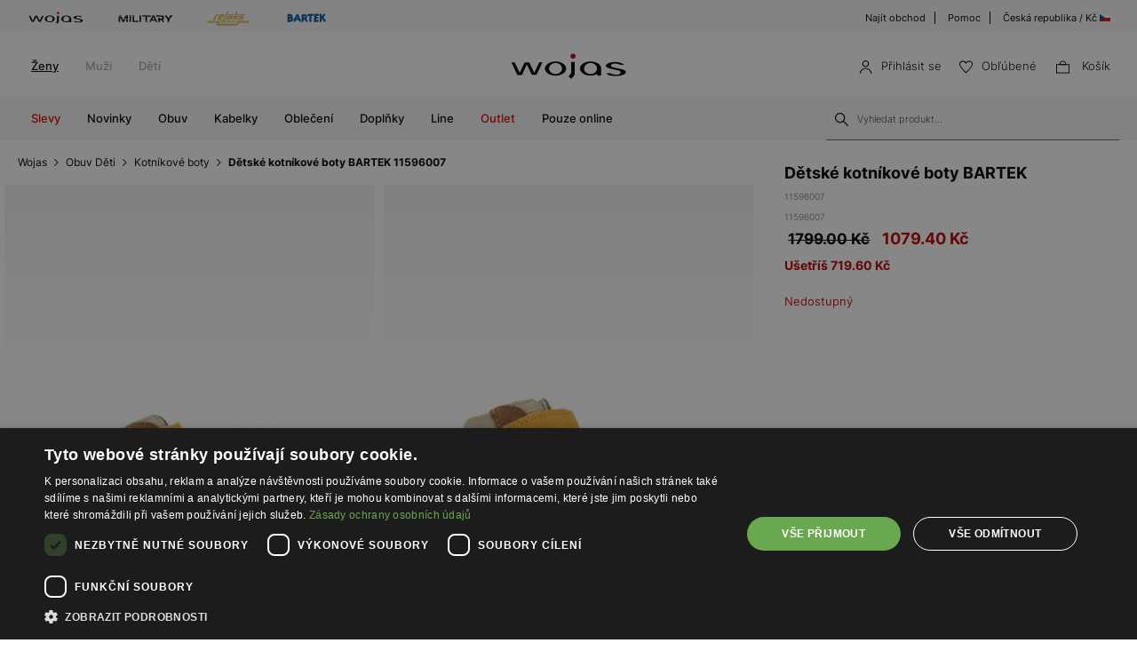

--- FILE ---
content_type: text/html; charset=UTF-8
request_url: https://wojas.cz/detske-kotnikove-boty-bartek-11596007
body_size: 21021
content:
<!DOCTYPE html>
<html lang="cs-CZ">
<head>
	<meta charset="UTF-8" />
	<title>Dětské kotníkové boty BARTEK 11596007 | Online obchod Wojas.cz</title>
	<meta name="description" content="Pohodnlá a stylová obuv nad kotník. Boty jsou dostupné v několika stylech, díky kterým ladí k elegantním i klasickým outfitům. Najdi pro sebe perfektní obuv.">
		<meta name="facebook-domain-verification" content="wigo6zy7004iqoted0fc2adjzhnhoh" />
	<meta name="seznam-wmt" content="EFXvEAXDvJRn1tSu49gFaAJ8Y8kcOTAf" />
	<meta name="format-detection" content="telephone=no">
	<meta name="referrer" content="no-referrer-when-downgrade">
	<link rel="preconnect" href="https://cdn.wojas.eu">
	<meta id="Viewport" name="viewport" content="initial-scale=1, maximum-scale=1, minimum-scale=1, user-scalable=no, width=device-width">
	<link rel="manifest" href="https://wojas.cz/manifest.json">
	<link rel="shortcut icon" href="https://cdn.wojas.eu/media/images/cz/favicon.ico">
	<meta name="robots" content="max-image-preview:large">
<meta name="google-site-verification" content="qap72HNXCipGmFFRPr6nY666axpovQy7tW4pD8sMcNU" />
	<style>
	@font-face {
        font-family: 'Inter';
        src: url('https://cdn.wojas.eu/media/fonts/Inter-ExtraLight.woff2') format('woff2'),
            url('https://cdn.wojas.eu/media/fonts/Inter-ExtraLight.woff') format('woff');
        font-weight: 100;
        font-style: normal;
        font-display: swap;
    }
	@font-face {
        font-family: 'Inter';
        src: url('https://cdn.wojas.eu/media/fonts/Inter-Light.woff2') format('woff2'),
            url('https://cdn.wojas.eu/media/fonts/Inter-Light.woff') format('woff');
        font-weight: 200;
        font-style: normal;
        font-display: swap;
    }
    @font-face {
        font-family: 'Inter';
        src: url('https://cdn.wojas.eu/media/fonts/Inter-Regular.woff2') format('woff2'),
            url('https://cdn.wojas.eu/media/fonts/Inter-Regular.woff') format('woff');
        font-weight: 400;
        font-style: normal;
        font-display: swap;
    }

  @font-face {
        font-family: 'Inter';
        src: url('https://cdn.wojas.eu/media/fonts/Inter-Medium.woff2') format('woff2'),
            url('https://cdn.wojas.eu/media/fonts/Inter-Medium.woff') format('woff');
        font-weight: 500;
        font-style: normal;
        font-display: swap;
    }
    @font-face {
        font-family: 'Inter';
        src: url('https://cdn.wojas.eu/media/fonts/Inter-Bold.woff2') format('woff2'),
            url('https://cdn.wojas.eu/media/fonts/Inter-Bold.woff') format('woff');
        font-weight: 700;
        font-style: normal;
        font-display: swap;
    }
</style>			<script>
// akam-sw.js install script version 1.3.6
"serviceWorker"in navigator&&"find"in[]&&function(){var e=new Promise(function(e){"complete"===document.readyState||!1?e():(window.addEventListener("load",function(){e()}),setTimeout(function(){"complete"!==document.readyState&&e()},1e4))}),n=window.akamServiceWorkerInvoked,r="1.3.6";if(n)aka3pmLog("akam-setup already invoked");else{window.akamServiceWorkerInvoked=!0,window.aka3pmLog=function(){window.akamServiceWorkerDebug&&console.log.apply(console,arguments)};function o(e){(window.BOOMR_mq=window.BOOMR_mq||[]).push(["addVar",{"sm.sw.s":e,"sm.sw.v":r}])}var i="/akam-sw.js",a=new Map;navigator.serviceWorker.addEventListener("message",function(e){var n,r,o=e.data;if(o.isAka3pm)if(o.command){var i=(n=o.command,(r=a.get(n))&&r.length>0?r.shift():null);i&&i(e.data.response)}else if(o.commandToClient)switch(o.commandToClient){case"enableDebug":window.akamServiceWorkerDebug||(window.akamServiceWorkerDebug=!0,aka3pmLog("Setup script debug enabled via service worker message"),v());break;case"boomerangMQ":o.payload&&(window.BOOMR_mq=window.BOOMR_mq||[]).push(o.payload)}aka3pmLog("akam-sw message: "+JSON.stringify(e.data))});var t=function(e){return new Promise(function(n){var r,o;r=e.command,o=n,a.has(r)||a.set(r,[]),a.get(r).push(o),navigator.serviceWorker.controller&&(e.isAka3pm=!0,navigator.serviceWorker.controller.postMessage(e))})},c=function(e){return t({command:"navTiming",navTiming:e})},s=null,m={},d=function(){var e=i;return s&&(e+="?othersw="+encodeURIComponent(s)),function(e,n){return new Promise(function(r,i){aka3pmLog("Registering service worker with URL: "+e),navigator.serviceWorker.register(e,n).then(function(e){aka3pmLog("ServiceWorker registration successful with scope: ",e.scope),r(e),o(1)}).catch(function(e){aka3pmLog("ServiceWorker registration failed: ",e),o(0),i(e)})})}(e,m)},g=navigator.serviceWorker.__proto__.register;if(navigator.serviceWorker.__proto__.register=function(n,r){return n.includes(i)?g.call(this,n,r):(aka3pmLog("Overriding registration of service worker for: "+n),s=new URL(n,window.location.href),m=r,navigator.serviceWorker.controller?new Promise(function(n,r){var o=navigator.serviceWorker.controller.scriptURL;if(o.includes(i)){var a=encodeURIComponent(s);o.includes(a)?(aka3pmLog("Cancelling registration as we already integrate other SW: "+s),navigator.serviceWorker.getRegistration().then(function(e){n(e)})):e.then(function(){aka3pmLog("Unregistering existing 3pm service worker"),navigator.serviceWorker.getRegistration().then(function(e){e.unregister().then(function(){return d()}).then(function(e){n(e)}).catch(function(e){r(e)})})})}else aka3pmLog("Cancelling registration as we already have akam-sw.js installed"),navigator.serviceWorker.getRegistration().then(function(e){n(e)})}):g.call(this,n,r))},navigator.serviceWorker.controller){var u=navigator.serviceWorker.controller.scriptURL;u.includes("/akam-sw.js")||u.includes("/akam-sw-preprod.js")||u.includes("/threepm-sw.js")||(aka3pmLog("Detected existing service worker. Removing and re-adding inside akam-sw.js"),s=new URL(u,window.location.href),e.then(function(){navigator.serviceWorker.getRegistration().then(function(e){m={scope:e.scope},e.unregister(),d()})}))}else e.then(function(){window.akamServiceWorkerPreprod&&(i="/akam-sw-preprod.js"),d()});if(window.performance){var w=window.performance.timing,l=w.responseEnd-w.responseStart;c(l)}e.then(function(){t({command:"pageLoad"})});var k=!1;function v(){window.akamServiceWorkerDebug&&!k&&(k=!0,aka3pmLog("Initializing debug functions at window scope"),window.aka3pmInjectSwPolicy=function(e){return t({command:"updatePolicy",policy:e})},window.aka3pmDisableInjectedPolicy=function(){return t({command:"disableInjectedPolicy"})},window.aka3pmDeleteInjectedPolicy=function(){return t({command:"deleteInjectedPolicy"})},window.aka3pmGetStateAsync=function(){return t({command:"getState"})},window.aka3pmDumpState=function(){aka3pmGetStateAsync().then(function(e){aka3pmLog(JSON.stringify(e,null,"\t"))})},window.aka3pmInjectTiming=function(e){return c(e)},window.aka3pmUpdatePolicyFromNetwork=function(){return t({command:"pullPolicyFromNetwork"})})}v()}}();</script>
<script type="application/ld+json">
	 {"@context": "https://schema.org",
      "@type": "BreadcrumbList",
      "itemListElement":[{"@type":"ListItem","position":1,"name":"Wojas","item":{"type":"Thing","id":"https:\/\/wojas.cz\/"}},{"@type":"ListItem","position":2,"name":"Obuv D\u011bti","item":"https:\/\/wojas.cz\/obuv-deti"},{"@type":"ListItem","position":3,"name":"Kotn\u00edkov\u00e9 boty","item":"https:\/\/wojas.cz\/obuv-deti-kotnikove-boty"},{"@type":"ListItem","position":4,"name":"D\u011btsk\u00e9 kotn\u00edkov\u00e9 boty BARTEK 11596007","item":"https:\/\/wojas.cz\/detske-kotnikove-boty-bartek-11596007"}]}
	</script>
			<script type="application/ld+json">
	{"@context": "https://schema.org",
    "@type": "ItemList",
    "url": "",
    "numberOfItems": "4",
    "itemListElement":[{"@type":"ListItem","position":1,"item":{"@type":"Product","image":"https://cdn.wojas.eu/media/product/j4g/308x446/middle_img_195940.jpg","url":"https://wojas.cz/detske-kotnikove-boty-bartek-8630414","name":"Kotn\u00edkov\u00e9 boty BARTEK 86304-14, b\u00e9\u017eovo-zelen\u00e9 8630414","offers":{"@type":"Offer","price":"999.00","priceCurrency":"CZK"}}},{"@type":"ListItem","position":2,"item":{"@type":"Product","image":"https://cdn.wojas.eu/media/product/j4g/308x446/middle_img_148192.jpg","url":"https://wojas.cz/detske-kotnikove-boty-bartek-11025106","name":"Kotn\u00edkov\u00e9 boty BARTEK 11025106, b\u00e9\u017eov\u00e9 11025106","offers":{"@type":"Offer","price":"1299.00","priceCurrency":"CZK"}}},{"@type":"ListItem","position":3,"item":{"@type":"Product","image":"https://cdn.wojas.eu/media/product/j4g/308x446/middle_img_202924.jpg","url":"https://wojas.cz/detske-kotnikove-boty-bartek-1356801","name":"B\u00e9\u017eov\u00e9 kotn\u00ed\u010dkov\u00e9 boty BARTEK se zlat\u00fdmi srd\u00ed\u010dky a zv\u00ed\u0159\u00e1tkem na \u0161pi\u010dce 1356801 1356801","offers":{"@type":"Offer","price":"1499.00","priceCurrency":"CZK"}}},{"@type":"ListItem","position":4,"item":{"@type":"Product","image":"https://cdn.wojas.eu/media/product/j4g/308x446/middle_img_92073.jpg","url":"https://wojas.cz/detske-kotnikove-boty-bartek-27414-015","name":"Zateplen\u00e9 kotn\u00edkov\u00e9 boty BARTEK 27414-015, pro chlapce, b\u00e9\u017eov\u00e9 27414-015","offers":{"@type":"Offer","price":"1299.00","priceCurrency":"CZK"}}}]}
	</script>
		<link rel="stylesheet" type="text/css" href="https://wojas.cz/js/fancybox3/jquery.fancybox.min.css">	<link rel="stylesheet" type="text/css" href="https://wojas.cz/js/bootstrap-3.0/css/bootstrap.css">
		<link href="https://wojas.cz/js/bxslider/bxslider.css?v1" rel="stylesheet">	<meta property="og:type" content="product" />
	<meta property="og:locale" content="cs-CZ" />
	<meta property="og:url" content="https://wojas.cz/detske-kotnikove-boty-bartek-11596007" />
	<meta property="og:site_name" content="Dětské kotníkové boty BARTEK 11596007 | Wojas – oficialni online obchod" />
	<meta property="og:image" content="https://cdn.wojas.eu/media/product/j/main_img_.jpg" />
	<meta property="og:image:width" content="500" />
	<meta property="og:image:height" content="500" />
	<meta property="product:price:currency" content="CZK" />
	<meta property="product:brand" content="Wojas" />
	<meta property="product:price:amount" content="1079.40" />
	 	<link rel="alternate" hreflang="pl" href="https://wojas.pl/trzewiki-bartek-dla-chlopcow-bezowo-brazowy-t-11596007-p45878" />
<link rel="alternate" hreflang="sk" href="https://wojas.sk/detsky-clenkove-topanky-bartek-11596007" />
	<link rel="alternate" hreflang="cs" href="https://wojas.cz/detske-kotnikove-boty-bartek-11596007" />
 	<link rel="alternate" hreflang="ro" href="https://wojas.ro/ghete-pentru-fete-bartek-11596007-bej-maro-11596007" />

	<link rel="stylesheet" href="https://wojas.cz/js/remodal/remodal.css">
<link rel="stylesheet" type="text/css" href="https://wojas.cz/styles/style.min.css?v=1761818313">
	<script src="https://wojas.cz/js/jquery.min.js"></script>
	<link href="https://wojas.cz/js/menu/mobilemenu.css" rel="stylesheet">
	<script src="https://wojas.cz/js/menu/jquery-simple-mobilemenu.js?v2"></script>
		<script type="text/javascript" src="https://wojas.cz/frontend/js/cz/main.bundle.js?v=1766043964"></script>
		<script type="text/javascript" src="https://wojas.cz/frontend/js/cz/validate.js?v=1694440110"></script>
	<script type="text/javascript" src="https://wojas.cz/frontend/js/cz/validateMessage.js?v=1694440111"></script>
<script type="text/javascript" src="https://wojas.cz/js/bxslider/bxslider.js"></script>

<style>
.fancybox-show-infobar .fancybox-bg{background:#fff;opacity:1}.fancybox-button--play{display:none}.fancybox-button--fullscreen{display:none}.fancybox-button--thumbs{display:none}.bx-wrapper img{max-width:500px;margin:0 auto}.bx-wrapper{width:85%;float:right}.video{width:85%;float:right}#d3{width:90%;float:right}@media(min-width:0px) and (max-width:1024px){.bx-wrapper{width:80%;float:right}.video{width:80%;float:right}#d3{width:100%;}}@media(min-width:0px) and (max-width:1024px){.bx-wrapper{width:100%;float:left}.video{width:100%;float:left}#d3{width:100%;float:left}}.tooltip-inner{background:#fff;color:#000;text-align:left;padding:15px;max-width:280px;border:1px solid #fff;box-shadow:0 0 30px rgba(0,0,0,.2)}.tooltip.bottom{margin-top:-10px}.tooltip.in{filter:alpha(opacity=100)!important;opacity:1!important}.tooltip.bottom .tooltip-arrow{border-bottom-color:#fff}.tooltip{font-family: 'Inter',sans-serif;}.dropdown-backdrop{display:none}
</style>
<script type="text/javascript" charset="UTF-8" src="//cdn.cookie-script.com/s/6a2d453b66157049bc3041738c7dd198.js"></script>
<script>
window.dataLayer = window.dataLayer || [];
function gtag(){dataLayer.push(arguments);}
 gtag('consent', 'default', {
    'ad_storage': 'denied',
    'ad_user_data': 'denied',
	'ad_personalization': 'denied',
	'analytics_storage': 'denied',
    'wait_for_update': 1000
    });
</script>

<style>
.fancybox-show-infobar .fancybox-bg{
	background:#fff;
	opacity:1;
}
.fancybox-button--play{display:none;}
.fancybox-button--fullscreen{display:none;}
.fancybox-button--thumbs{display:none;}
.bx-wrapper img{
	max-width:500px;
	margin:0 auto;
}
</style>


			<script>
dataLayer.push({
'productID': '2039185',
'ecomm_prodid': '2039185',
'ecomm_pagetype' : 'product',
'ecomm_totalvalue': '1079.40',
'PageType': 'ProductPage',
'product': 'Dětské kotníkové boty BARTEK 11596007'
});
</script>



<script>
dataLayer.push({ ecommerce: null });
dataLayer.push({
    event: 'view_item',
    ecommerce: {
	    items: [
    {
      item_id: "2039185",
      item_id2: "11596007",
      item_name: "Dětské kotníkové boty BARTEK 11596007",
      affiliation: "Wojas Store",
      coupon: "",
      currency: "CZK",
      discount: 0,
      index: 0,
      item_brand: "bartek",
      item_category: "obuv",
      item_category2: "Děti",
      item_category3: "Kotníkové boty",
      item_category4: "",
      item_list_id: "related_products",
      item_list_name: "Related Products",
      item_variant: "Béžový",
      location_id: "ChIJIQBpAG2ahYAR_6128GcTUEo",
      price: 1079.40,
      quantity: 1
    }
    ]

    }
});
</script>


<script>
dataLayer.push({ ecommerce: null });
dataLayer.push({
    event: "select_item",
    ecommerce: {    items: [
    {
      item_id: "2039185",
      item_id2: "11596007",
      item_name: "Dětské kotníkové boty BARTEK 11596007",
      affiliation: "Wojas Store",
      coupon: "",
      currency: "CZK",
      discount: 0,
      index: 0,
      item_brand: "bartek",
      item_category: "obuv",
      item_category2: "Děti",
      item_category3: "Kotníkové boty",
      item_category4: "",
      item_list_id: "related_products",
      item_list_name: "Related Products",
      item_variant: "Béžový",
      location_id: "ChIJIQBpAG2ahYAR_6128GcTUEo",
      price: 1079.40,
      quantity: 1
    }
    ]
}})
</script>



<!-- Google Tag Manager -->
<script>(function(w,d,s,l,i){w[l]=w[l]||[];w[l].push({'gtm.start':
new Date().getTime(),event:'gtm.js'});var f=d.getElementsByTagName(s)[0],
j=d.createElement(s),dl=l!='dataLayer'?'&l='+l:'';j.async=true;j.src=
'https://www.googletagmanager.com/gtm.js?id='+i+dl;f.parentNode.insertBefore(j,f);
})(window,document,'script','dataLayer','GTM-5BT3W3B');</script>
<!-- End Google Tag Manager -->
<script>(window.BOOMR_mq=window.BOOMR_mq||[]).push(["addVar",{"rua.upush":"false","rua.cpush":"false","rua.upre":"false","rua.cpre":"false","rua.uprl":"false","rua.cprl":"false","rua.cprf":"false","rua.trans":"","rua.cook":"false","rua.ims":"false","rua.ufprl":"false","rua.cfprl":"false","rua.isuxp":"false","rua.texp":"norulematch","rua.ceh":"false","rua.ueh":"false","rua.ieh.st":"0"}]);</script>
                              <script>!function(e){var n="https://s.go-mpulse.net/boomerang/";if("False"=="True")e.BOOMR_config=e.BOOMR_config||{},e.BOOMR_config.PageParams=e.BOOMR_config.PageParams||{},e.BOOMR_config.PageParams.pci=!0,n="https://s2.go-mpulse.net/boomerang/";if(window.BOOMR_API_key="WYC7B-TQP9Y-K7LSK-BU73C-DJY8L",function(){function e(){if(!r){var e=document.createElement("script");e.id="boomr-scr-as",e.src=window.BOOMR.url,e.async=!0,o.appendChild(e),r=!0}}function t(e){r=!0;var n,t,a,i,d=document,O=window;if(window.BOOMR.snippetMethod=e?"if":"i",t=function(e,n){var t=d.createElement("script");t.id=n||"boomr-if-as",t.src=window.BOOMR.url,BOOMR_lstart=(new Date).getTime(),e=e||d.body,e.appendChild(t)},!window.addEventListener&&window.attachEvent&&navigator.userAgent.match(/MSIE [67]\./))return window.BOOMR.snippetMethod="s",void t(o,"boomr-async");a=document.createElement("IFRAME"),a.src="about:blank",a.title="",a.role="presentation",a.loading="eager",i=(a.frameElement||a).style,i.width=0,i.height=0,i.border=0,i.display="none",o.appendChild(a);try{O=a.contentWindow,d=O.document.open()}catch(_){n=document.domain,a.src="javascript:var d=document.open();d.domain='"+n+"';void 0;",O=a.contentWindow,d=O.document.open()}if(n)d._boomrl=function(){this.domain=n,t()},d.write("<bo"+"dy onload='document._boomrl();'>");else if(O._boomrl=function(){t()},O.addEventListener)O.addEventListener("load",O._boomrl,!1);else if(O.attachEvent)O.attachEvent("onload",O._boomrl);d.close()}function a(e){window.BOOMR_onload=e&&e.timeStamp||(new Date).getTime()}if(!window.BOOMR||!window.BOOMR.version&&!window.BOOMR.snippetExecuted){window.BOOMR=window.BOOMR||{},window.BOOMR.snippetStart=(new Date).getTime(),window.BOOMR.snippetExecuted=!0,window.BOOMR.snippetVersion=14,window.BOOMR.url=n+"WYC7B-TQP9Y-K7LSK-BU73C-DJY8L";var i=document.currentScript||document.getElementsByTagName("script")[0],o=i.parentNode,r=!1,d=document.createElement("link");if(d.relList&&"function"==typeof d.relList.supports&&d.relList.supports("preload")&&"as"in d)window.BOOMR.snippetMethod="p",d.href=window.BOOMR.url,d.rel="preload",d.as="script",d.addEventListener("load",e),d.addEventListener("error",function(){t(!0)}),setTimeout(function(){if(!r)t(!0)},3e3),BOOMR_lstart=(new Date).getTime(),o.appendChild(d);else t(!1);if(window.addEventListener)window.addEventListener("load",a,!1);else if(window.attachEvent)window.attachEvent("onload",a)}}(),"".length>0)if(e&&"performance"in e&&e.performance&&"function"==typeof e.performance.setResourceTimingBufferSize)e.performance.setResourceTimingBufferSize();!function(){if(BOOMR=e.BOOMR||{},BOOMR.plugins=BOOMR.plugins||{},!BOOMR.plugins.AK){var n=""=="true"?1:0,t="",a="bu5ufoaxyydbm2l6xhda-f-244a19f7b-clientnsv4-s.akamaihd.net",i="false"=="true"?2:1,o={"ak.v":"39","ak.cp":"1290545","ak.ai":parseInt("762109",10),"ak.ol":"0","ak.cr":9,"ak.ipv":4,"ak.proto":"h2","ak.rid":"163948c4","ak.r":37607,"ak.a2":n,"ak.m":"dsca","ak.n":"essl","ak.bpcip":"13.59.66.0","ak.cport":37090,"ak.gh":"23.198.5.24","ak.quicv":"","ak.tlsv":"tls1.3","ak.0rtt":"","ak.0rtt.ed":"","ak.csrc":"-","ak.acc":"","ak.t":"1769912774","ak.ak":"hOBiQwZUYzCg5VSAfCLimQ==X8buj5qgJCc1of+Y2NCiF4fzFIFFm7eNSo+jUBXQANF71BCT36SvTIM4d8mjgKma5HrRjSczSXDOmUnaDwdeltJ1NpYdL6eQsmWSBZl3QyBIsqX6sH7ombKUgRoAhbgzmht4QOJv1/JhZHbq3JoVbZDP7GUb8msoC3hLMKr9kv64d+VdK2CKE9FQbW/HqZpA6KVBiuEy0ZGgFmtX7GtLY8icItDVoAkdZJYMR4ieswonOfuW4B0asnnIW4sgf23f6ENYrXkwyYpFRJaITzGH9PifE4b7PN4ib0PnbiElfwgVZxwaEHc07li27bVXtj4Mb47JC+3R2oniO7dSRgEO7b9i28p30s5WgxC/0Jse6FDlV6tP8qpXJgonmczydcvbk5tOz3gnGyjkZ4BHLMYYS9AIvm9r15Ua2069hm3/MrQ=","ak.pv":"22","ak.dpoabenc":"","ak.tf":i};if(""!==t)o["ak.ruds"]=t;var r={i:!1,av:function(n){var t="http.initiator";if(n&&(!n[t]||"spa_hard"===n[t]))o["ak.feo"]=void 0!==e.aFeoApplied?1:0,BOOMR.addVar(o)},rv:function(){var e=["ak.bpcip","ak.cport","ak.cr","ak.csrc","ak.gh","ak.ipv","ak.m","ak.n","ak.ol","ak.proto","ak.quicv","ak.tlsv","ak.0rtt","ak.0rtt.ed","ak.r","ak.acc","ak.t","ak.tf"];BOOMR.removeVar(e)}};BOOMR.plugins.AK={akVars:o,akDNSPreFetchDomain:a,init:function(){if(!r.i){var e=BOOMR.subscribe;e("before_beacon",r.av,null,null),e("onbeacon",r.rv,null,null),r.i=!0}return this},is_complete:function(){return!0}}}}()}(window);</script></head>
<body >
<noscript><iframe src="https://www.googletagmanager.com/ns.html?id=GTM-5BT3W3B" height="0" width="0" style="display:none;visibility:hidden"></iframe></noscript>
<header id="header">
	<div class="header-top-exp"></div>
	<div class="header">
			<div class="header-top-bar">
			<div class="header-top-bar__wraper">
				<div class="header-top-bar__left">
					<ul class="header-top-bar__list">
						<li class="header-top-bar__item"><a href="https://wojas.cz/kolekce?znacky=wojas"><img src="https://cdn.wojas.eu/media/images/global/svg/brand/v2/wojasA.svg" alt="Wojas"></a></li>
						<li class="header-top-bar__item"><a href="https://wojas.cz/kolekce?line=military"><img src="https://cdn.wojas.eu/media/images/cz/svg/brand/military.svg" alt="Military"></a></li>
						<li class="header-top-bar__item"><a href="https://wojas.cz/kolekce?znacky=relaks"><img src="https://cdn.wojas.eu/media/images/global/svg/brand/v2/relaksA.svg?v=2" alt="Relaks"></a></li>
						<li class="header-top-bar__item"><a href="https://wojas.cz/obuv-deti?znacky=bartek=bartek"><img src="https://cdn.wojas.eu/media/images/global/svg/brand/v2/bartekA.svg" alt="Bartek"></a></li>
					</ul>
				</div>
				<div class="header-top-bar__right">
					<ul class="header-top-bar__list">
						<li class="header-top-bar__item"><a href="https://wojas.cz/obchody">Najít obchod</a></li>
						<li class="header-top-bar__item"><a href="https://wojas.cz/informacie/faq">Pomoc</a></li>
						<li class="header-top-bar__item"><a href="https://wojas.eu/language">Česká republika / Kč <img src="https://cdn.wojas.eu/media/images/cz/svg/CZ.svg" width="12" height="12" style="margin-top:-3px;" alt="CZ"></a></li>
					</ul>
				</div>
			</div>
		</div>		<div class="header-content">
						<div class="header-content__menu top">
				<nav class="header-content-menu__container">
					<ul class="header-content-menu__list">
						<li class="header-content-menu__item"><a href="https://wojas.cz/zeny" class="header-content-menu__item-link active">Ženy</a></li>
						<li class="header-content-menu__item"><a href="https://wojas.cz/muzi" class="header-content-menu__item-link">Muži</a></li>
						<li class="header-content-menu__item"><a href="https://wojas.cz/deti" class="header-content-menu__item-link">Děti</a></li>
					</ul>
				</nav>
			</div>
						<div class="header-content__logo">
				<a href="https://wojas.cz"><img src="https://cdn.wojas.eu/media/images/cz/svg/logo.svg" alt="Štýlová, dámska a pánska obuv" width="163" heigh="40"></a>
			</div>
			<div class="header-content__utility">
	<ul class="header-content-utility__list">
					<li class="header-content-utility__item">
				<button class="mobile secret" data-url="aHR0cHM6Ly93b2phcy5jei9wcmlobGFzZW5pZQ==">
					<img src="https://cdn.wojas.eu/media/images/cz/svg/user.svg" width="15" height="15" alt="Přihlásit se"><span>Přihlásit se</span>
				</button>
			</li>
						<li class="header-content-utility__item">
				<button class="mobile secret" data-url="aHR0cHM6Ly93b2phcy5jei93aXNobGlzdA=="><img src="https://cdn.wojas.eu/media/images/cz/svg/fav.svg" width="15" height="15" alt="Obľúbené"><span>Obľúbené<span class="header-content-utility__badge"><span id="fav-badge"></span></span></span></button>
			</li>
			<li class="header-content-utility__item basket" id="cart">
				<button><img src="https://cdn.wojas.eu/media/images/cz/svg/bag.svg" width="15" height="15" alt="Košík">
				<span>Košík<span class="header-content-utility__badge"><span id="cart-items"></span></span></span></button>
			</li>
		</ul>
</div>		</div>
		<div class="header-content">
			<div id="menu-ham"><div id="bt-menu2"><img src="https://cdn.wojas.eu/media/images/cz/svg/menu.svg" width="20" height="20" alt="Menu"><span>Menu</span></div></div>
						<div class="header-content__menu">
																					<nav>
	<ul id="box-menu">
														<li class="cent red"><a href="https://wojas.cz/vyprodej/kolekce-zeny" class="drop">Slevy</a>
					<div class="drop">
						<div class="header-menu">
							<div class="header-menu__wrapper">
																																	<div class="header-menu__item">
										<div class="header-menu__item-list"><a style="height: auto;" href="https://wojas.cz/vyprodej/obuv-zeny"> <img class="lazy" src="https://cdn.wojas.eu/media/images/cz/menu/SALE-D-buty.jpg" alt="" data-src="https://cdn.wojas.eu/media/images/cz/menu/SALE-D-buty.jpg"> <span class="span">Obuv</span></a></div>
									</div>
																	<div class="header-menu__item">
										<div class="header-menu__item-list"><a style="height: auto;" href="https://wojas.cz/vyprodej/kabelky-zeny"> <img class="lazy" src="https://cdn.wojas.eu/media/images/cz/menu/SALE-torebki.jpg" alt="" data-src="https://cdn.wojas.eu/media/images/cz/menu/SALE-torebki.jpg"> <span class="span">Kabelky</span></a></div>
									</div>
																	<div class="header-menu__item">
										<div class="header-menu__item-list"><a style="height: auto;" href="https://wojas.cz/vyprodej/doplnky-zeny"> <img class="lazy" src="https://cdn.wojas.eu/media/images/cz/menu/S-D-akcesoria.jpg" alt="" data-src="https://cdn.wojas.eu/media/images/cz/menu/S-D-akcesoria.jpg"> <span class="span">Doplňky</span></a></div>
									</div>
															</div>
						</div>			
					</div>				</li>
											<li class="cent"><a href="https://wojas.cz/novinka/kolekce-zeny" class="drop">Novinky</a>
					<div class="drop">
						<div class="header-menu">
							<div class="header-menu__wrapper">
																																	<div class="header-menu__item">
										<div class="header-menu__item-list"><a style="height: auto;" href="https://wojas.cz/obuv-zeny-novinka"> <img class="lazy" src="https://cdn.wojas.eu/media/images/cz/menu/k-nowosc-buty-jz25.jpg" alt="" data-src="https://cdn.wojas.eu/media/images/cz/menu/k-nowosc-buty-jz25.jpg"> <span class="span">Obuv</span></a></div>
									</div>
																	<div class="header-menu__item">
										<div class="header-menu__item-list"><a style="height: auto;" href="https://wojas.cz/kabelky-zeny-novinka"> <img class="lazy" src="https://cdn.wojas.eu/media/images/cz/menu/k-nowosc-torebki-jz25.jpg" alt="" data-src="https://cdn.wojas.eu/media/images/cz/menu/k-nowosc-torebki-jz25.jpg"> <span class="span">Kabelky</span> </a></div>
									</div>
																	<div class="header-menu__item">
										<div class="header-menu__item-list"><a style="height: auto;" href="https://wojas.cz/doplnky-zeny-novinka"> <img class="lazy" src="https://cdn.wojas.eu/media/images/cz/menu/k-nowosc-akcesoria-jz25.jpg" alt="" data-src="https://cdn.wojas.eu/media/images/cz/menu/k-nowosc-akcesoria-jz25.jpg"> <span class="span">Doplňky</span> </a></div>
									</div>
															</div>
						</div>			
					</div>				</li>
											<li class="cent"><a href="https://wojas.cz/obuv-zeny" class="drop">Obuv</a>
					<div class="drop">
						<div class="header-menu">
							<div class="header-menu__wrapper">
																																	<div class="header-menu__item">
										<div class="header-menu__item-header">Kategorie</div><div class="header-menu__item-list"><ul><li><a href="https://wojas.cz/obuv-zeny-kotnikove-boty">Kotn&iacute;kov&eacute; boty</a></li><li><a href="https://wojas.cz/obuv-zeny-kotnikove-boty-chelsea-boty">Chelsea boty</a></li><li><a href="https://wojas.cz/obuv-zeny-kozacky">Kozačky</a></li><li><a href="https://wojas.cz/obuv-zeny-snehule">Sněhule</a></li><li><a href="https://wojas.cz/obuv-zeny-kotnikove-boty-kovbojske">Kovbojsk&eacute; boty</a></li><li><a href="https://wojas.cz/obuv-zeny-kotnikove-boty-motorkarske">Motork&aacute;řsk&eacute; boty</a></li><li><a href="https://wojas.cz/obuv-zeny-kotnikove-boty-ponozkove">Ponožkov&eacute; kotn&iacute;kov&eacute; boty</a></li><li><a href="https://wojas.cz/obuv-zeny-polobotky-mokasiny">Mokas&iacute;ny</a></li><li><a href="https://wojas.cz/obuv-zeny-lodicky">Lodičky</a></li><li><a href="https://wojas.cz/obuv-zeny-lodicky?typ_paty=podpatek">Lodičky na podpatku</a></li><li><a href="https://wojas.cz/obuv-zeny-polobotky-baleriny">Baler&iacute;ny</a></li><li><a href="https://wojas.cz/obuv-zeny-polobotky">Polobotky</a></li><li><a href="https://wojas.cz/obuv-zeny-polobotky-trekove-boty">Trekov&eacute; boty</a></li><li><a href="https://wojas.cz/obuv-zeny-polobotky-tenisky">Tenisky</a></li><li><a href="https://wojas.cz/obuv-zeny-polobotky-sneakers">Sneakers</a></li><li><a href="https://wojas.cz/obuv-zeny-sandaly">Sand&aacute;ly</a></li><li><a href="https://wojas.cz/obuv-zeny-pantofle">Pantofle a žabky</a></li><li><a href="https://wojas.cz/obuv-zeny-domaci">Dom&aacute;c&iacute; obuv</a></li><li><a href="https://wojas.cz/obuv-zeny">Uk&aacute;zat v&scaron;e</a></li></ul></div><div>&gt;</div>
									</div>
																	<div class="header-menu__item">
										<div class="header-menu__item-header">Kolekce</div>
<div class="header-menu__item-list">
<ul>
<li><a href="https://wojas.cz/obuv-zeny-novinka">Novinka</a></li>
<li><a href="https://wojas.cz/obuv-zeny">Kolekce</a></li>
<li><a href="https://wojas.cz/obuv-zeny-bestsellers">Bestsellers</a></li>
<li><a href="https://wojas.cz/obuv-zeny-male-a-velke-rozmery">Mal&eacute; a velk&eacute; rozměry</a></li>
<li><a href="https://wojas.cz/obuv-zeny-vyprodej">V&yacute;prodej</a></li>
<li><a href="https://wojas.cz/obuv-zeny-outlet">Outlet</a></li>
</ul>
</div>
<div class="header-menu__item-header">Značky</div>
<div class="header-menu__item-list">
<ul>
<li><a href="https://wojas.cz/obuv-zeny?znacky=wojas">Wojas</a></li>
<li><a href="https://wojas.cz/obuv-zeny?znacky=relaks">Relaks</a></li>
</ul>
</div>
									</div>
																	<div class="header-menu__item">
										<div class="header-menu__item-header">Line</div><div class="header-menu__item-list"><ul><li><a href="https://wojas.cz/obuv-zeny?line=limited">Limited Edition</a></li><li><a href="https://wojas.cz/obuv-zeny?line=eco">Wojas ECO</a></li><li><a href="https://wojas.cz/obuv-zeny?line=code30">Wojas CODE30</a></li><li><a href="https://wojas.cz/obuv-zeny?line=comfort">Wojas Comfort</a></li><li><a href="https://wojas.cz/obuv-zeny?line=premium">Wojas Premium</a></li><li><a href="https://wojas.cz/obuv?line=wojas-x-bartek">Wojas x Bartek</a></li></ul></div><div class="header-menu__item-header">Sezóna</div><div class="header-menu__item-list"><ul><li><a href="https://wojas.cz/obuv-zeny?typ-obuvi=pruzina">Jarn&iacute; obuv</a></li><li><a href="https://wojas.cz/obuv-zeny?typ-obuvi=letni">Letn&iacute; obuv</a></li><li><a href="https://wojas.cz/obuv-zeny?typ-obuvi=podzim">Podzimn&iacute; obuv</a></li><li><a href="https://wojas.cz/obuv-zeny?typ-obuvi=zime">Zimn&iacute; obuv</a></li></ul></div>
									</div>
																	<div class="header-menu__item">
										<div class="header-menu__item-list"><a style="height: auto;" href="https://wojas.cz/obuv-zeny-kotnikove-boty"><img class="lazy" src="https://cdn.wojas.eu/media/images/cz/menu/botki-jz25-1.jpg" alt="" data-src="https://cdn.wojas.eu/media/images/cz/menu/botki-jz25-1.jpg"><span class="span">Kotn&iacute;kov&eacute; boty</span></a></div>
									</div>
																	<div class="header-menu__item">
										<div class="header-menu__item-list"><a style="height: auto;" href="https://wojas.cz/obuv-zeny-kozacky"> <img class="lazy" src="https://cdn.wojas.eu/media/images/cz/menu/kozaki-jz25.jpg" alt="" data-src="https://cdn.wojas.eu/media/images/cz/menu/kozaki-jz25.jpg"><span class="span">Kozačky</span> </a></div>
									</div>
															</div>
						</div>			
					</div>				</li>
											<li class="cent"><a href="https://wojas.cz/kabelky-zeny" class="drop">Kabelky</a>
					<div class="drop">
						<div class="header-menu">
							<div class="header-menu__wrapper">
																																	<div class="header-menu__item">
										<div class="header-menu__item-header">Kategorie</div>
<div class="header-menu__item-list">
<ul>
<li><a href="https://wojas.cz/kabelky-zeny-kazdodenni-male">Každodenn&iacute; mal&eacute;</a></li>
<li><a href="https://wojas.cz/kabelky-zeny-kazdodenni-velke">Každodenn&iacute; velk&eacute;</a></li>
<li><a href="https://wojas.cz/kabelky-zeny-vecerni">Večern&iacute;</a></li>
<li><a href="https://wojas.cz/kabelky-zeny-kufrikove">Kufř&iacute;kov&eacute; kabelky</a></li>
<li><a href="https://wojas.cz/kabelky-zeny-listonosky">Listono&scaron;ky</a></li>
<li><a href="https://wojas.cz/kabelky-zeny-shooper-bag">Shopper Bag</a></li>
<li><a href="https://wojas.cz/kabelky-zeny-batohy">Batohy</a></li>
<li><a href="https://wojas.cz/kabelky-zeny-ledvinky">Ledvinky</a></li>
<li><a href="https://wojas.cz/kabelky-zeny-na-notebook">Ta&scaron;ky na notebook</a></li>
<li><a href="https://wojas.cz/kabelky-zeny-pouzdro-mobil">Pouzdro na mobil</a></li>
<li><a href="https://wojas.cz/kabelky-zeny">Uk&aacute;zat v&scaron;e</a></li>
</ul>
</div>
									</div>
																	<div class="header-menu__item">
										<div class="header-menu__item-header">Line</div>
<div class="header-menu__item-list">
<ul>
<li><a href="https://wojas.cz/kabelky-zeny?line=limited">Limited Edition</a></li>
</ul>
</div>
									</div>
																	<div class="header-menu__item">
										<div class="header-menu__item-header">Kolekce</div>
<div class="header-menu__item-list">
<ul>
<li><a href="https://wojas.cz/kabelky-zeny-novinka">Novinka</a></li>
<li><a href="https://wojas.cz/kabelky-zeny">Kolekce</a></li>
<li><a href="https://wojas.cz/kabelky-zeny-vyprodej">V&yacute;prodej</a></li>
<li><a href="https://wojas.cz/kabelky-zeny-outlet">Outlet</a></li>
</ul>
</div>
<div class="header-menu__item-header">Značky</div>
<div class="header-menu__item-list">
<ul>
<li><a href="https://wojas.cz/kabelky-zeny?znacky=wojas">Wojas</a></li>
</ul>
</div>
									</div>
																	<div class="header-menu__item">
										<div class="header-menu__item-list"><a style="height: auto;" href="https://wojas.cz/kabelky-zeny-kufrikove"> <img class="lazy" src="https://cdn.wojas.eu/media/images/cz/menu/kuferki-jz25.jpg" alt="" data-src="https://cdn.wojas.eu/media/images/cz/menu/kuferki-jz25.jpg"> <span class="span">Kufř&iacute;kov&eacute; kabelky</span> </a></div>
									</div>
																	<div class="header-menu__item">
										<div class="header-menu__item-list"><a style="height: auto;" href="https://wojas.cz/kabelky-zeny-batohy"> <img class="lazy" src="https://cdn.wojas.eu/media/images/cz/menu/Damskie-plecaki.jpg" alt="" data-src="https://cdn.wojas.eu/media/images/cz/menu/Damskie-plecaki.jpg"> <span class="span">Batohy</span> </a></div>
									</div>
															</div>
						</div>			
					</div>				</li>
											<li class="cent"><a href="https://wojas.cz/obleceni-zeny" class="drop">Oblečení</a>
					<div class="drop">
						<div class="header-menu">
							<div class="header-menu__wrapper">
																																	<div class="header-menu__item">
										<div class="header-menu__item-header">Kategorie</div><div class="header-menu__item-list"><ul><li><a href="https://wojas.cz/obleceni-zeny-mikiny">Mikiny</a></li><li><a href="https://wojas.cz/obleceni-zeny-kabaty">Kab&aacute;ty</a></li><li><a href="https://wojas.cz/obleceni-zeny-kalhoty">Kalhoty</a></li><li><a href="https://wojas.cz/obleceni-zeny-tricka">Uk&aacute;zat v&scaron;e</a></li></ul></div>
									</div>
																	<div class="header-menu__item">
										<div class="header-menu__item-header">Značky</div><div class="header-menu__item-list"><ul><li><a href="https://wojas.cz/obleceni-zeny?znacky=relaks">Relaks</a></li></ul></div>
									</div>
																	<div class="header-menu__item">
										<div class="header-menu__item-header">Kolekce</div><div class="header-menu__item-list"><ul><ul><li><a href="https://wojas.cz/obleceni-zeny">Kolekce</a></li><li><a href="https://wojas.cz/obleceni-zeny-pouze-online">Pouze online</a></li><li><a href="https://wojas.cz/obleceni-zeny-vyprodej">V&yacute;prodej</a></li></ul></ul></div>
									</div>
																	<div class="header-menu__item">
										<div class="header-menu__item-list"><a style="height: auto;" href="https://wojas.cz/obleceni-zeny-mikiny"> <img class="lazy" src="https://cdn.wojas.eu/media/images/cz/menu/D-bluzy.jpg" alt="" data-src="https://cdn.wojas.eu/media/images/cz/menu/D-bluzy.jpg"> <span class="span">Mikiny</span> </a></div>
									</div>
															</div>
						</div>			
					</div>				</li>
											<li class="cent"><a href="https://wojas.cz/doplnky-zeny" class="drop">Doplňky</a>
					<div class="drop">
						<div class="header-menu">
							<div class="header-menu__wrapper">
																																	<div class="header-menu__item">
										<div class="header-menu__item-header">Doplňky</div><div class="header-menu__item-list"><ul><li><a href="https://wojas.cz/doplnky-zeny-rousky">Rou&scaron;ky</a></li><li><a href="https://wojas.cz/doplnky-zeny-penezenky">Peněženky</a></li><li><a href="https://wojas.cz/doplnky-zeny-pasky">P&aacute;sky</a></li><li><a href="https://wojas.cz/doplnky-zeny-destniky">De&scaron;tn&iacute;ky</a></li><li><a href="https://wojas.cz/doplnky-zeny-ponozky">Ponožky</a></li><li><a href="https://wojas.cz/doplnky-zeny-obuvnicke-sperky">Obuvnick&eacute; &scaron;perky</a></li><li><a href="https://wojas.cz/doplnky-zeny-cepice">Čepice</a></li><li><a href="https://wojas.cz/doplnky-zeny-rukavicky">Rukavičky</a></li><li><a href="https://wojas.cz/doplnky-zeny-nakrcnik">N&aacute;krčn&iacute;k</a></li><li><a href="https://wojas.cz/doplnky-zeny-saly">&Scaron;&aacute;ly</a></li><li><a href="https://wojas.cz/doplnky-zeny">Uk&aacute;zat v&scaron;e</a></li></ul></div>
									</div>
																	<div class="header-menu__item">
										<div class="header-menu__item-header">Př&iacute;slu&scaron;enstv&iacute;</div><div class="header-menu__item-list"><ul><li><a href="https://wojas.cz/prislusenstvi-vlozky-bot">St&eacute;lky do bot</a></li><li><a href="https://wojas.cz/prislusenstvi-lzice-napinaky">Lž&iacute;ce na boty, nap&iacute;n&aacute;ky do bot</a></li><li><a href="prislusenstvi-tkanicky">Tkaničky</a></li><li><a href="https://wojas.cz/prislusenstvi">Uk&aacute;zat v&scaron;e</a></li></ul></div>
									</div>
																	<div class="header-menu__item">
										<div class="header-menu__item-header">O&scaron;etřov&aacute;n&iacute;</div>
<div class="header-menu__item-list">
<ul>
<li><a href="https://wojas.cz/osetrovani-folie">Ochrann&aacute; fólie</a></li>
<li><a href="https://wojas.cz/osetrovani-kartace-cistice">Kart&aacute;če, čističe</a></li>
<li><a href="https://wojas.cz/osetrovani-kremy-impregnace">Impregnačn&iacute; pasty</a></li>
<li><a href="https://wojas.cz/osetrovani">Uk&aacute;zat v&scaron;e</a></li>
</ul>
</div>
									</div>
																	<div class="header-menu__item">
										<div class="header-menu__item-list"><a style="height: auto;" href="https://wojas.cz/doplnky-zeny-penezenky"><img class="lazy" src="https://cdn.wojas.eu/media/images/cz/menu/portfele-damskie.jpg" alt="" data-src="https://cdn.wojas.eu/media/images/cz/menu/portfele-damskie.jpg"><span class="span">Peněženky</span> </a></div>
									</div>
																	<div class="header-menu__item">
										<div class="header-menu__item-list"><a style="height: auto;" href="https://wojas.cz/doplnky-zeny-pasky"> <img class="lazy" src="https://cdn.wojas.eu/media/images/cz/menu/D-paski.jpg" alt="" data-src="https://cdn.wojas.eu/media/images/cz/menu/D-paski.jpg"> <span class="span">P&aacute;sky</span> </a></div>
									</div>
															</div>
						</div>			
					</div>				</li>
											<li class="cent line"><a href="https://wojas.cz/kolekce-zeny" class="drop">Line</a>
					<div class="drop">
						<div class="header-menu">
							<div class="header-menu__wrapper">
																																	<div class="header-menu__item">
										<div class="header-menu__item-list"><a href="https://wojas.cz/kolekce-zeny?line=code30"><img class="lazy" src="https://cdn.wojas.eu/media/images/pl/svg/line/code.svg" alt="linia Wojas CODE30" data-src="https://cdn.wojas.eu/media/images/pl/svg/line/code.svg"></a></div>
									</div>
																	<div class="header-menu__item">
										<div class="header-menu__item-list"><a href="https://wojas.cz/kolekce-zeny?line=premium"><img class="lazy" src="https://cdn.wojas.eu/media/images/pl/svg/line/premium.svg" alt="linia Wojas Premium" data-src="https://cdn.wojas.eu/media/images/pl/svg/line/premium.svg"></a></div>
									</div>
																	<div class="header-menu__item">
										<div class="header-menu__item-list"><a href="https://wojas.cz/kolekce-zeny?line=comfort"><img class="lazy" src="https://cdn.wojas.eu/media/images/pl/svg/line/comfort.svg" alt="linia Wojas Comfort" data-src="https://cdn.wojas.eu/media/images/pl/svg/line/comfort.svg"></a></div>
									</div>
																	<div class="header-menu__item">
										<div class="header-menu__item-list"><a href="https://wojas.cz/kolekce-zeny?line=limited"><img class="lazy" src="https://cdn.wojas.eu/media/images/pl/svg/line/limited.svg" alt="linia Wojas Limited Edition" data-src="https://cdn.wojas.eu/media/images/pl/svg/line/limited.svg"></a></div>
									</div>
																	<div class="header-menu__item">
										<div class="header-menu__item-list"><a href="https://wojas.cz/kolekce-zeny?line=wojas-x-bartek"><img class="lazy" src="https://cdn.wojas.eu/media/images/pl/svg/line/wojasxbartek.svg" alt=" linia Wojas x Bartek" data-src="https://cdn.wojas.eu/media/images/pl/svg/line/wojasxbartek.svg"></a></div>
									</div>
															</div>
						</div>			
					</div>				</li>
											<li class="cent red"><a href="https://wojas.cz/outlet/obuv-zeny" class="drop">Outlet</a>
									</li>
											<li class="cent"><a href="https://wojas.cz/pouze-online/kolekce-zeny" class="drop">Pouze online</a>
									</li>
													</ul>
</nav>							</div>
						<div class="header-content__search">
				<ul>
					<li><form method="GET" id="sch" name="search00" action="https://wojas.cz/search" autocomplete="off" style="display:contents;">
						<input type="text" placeholder="Vyhledat produkt..." name="query" required="" id="search-input">
						<a href="javascript:{}" onclick="document.getElementById('sch').submit(); return false;"><img src="https://cdn.wojas.eu/media/images/cz/svg/search.svg" width="15" height="15"></a>
						<span class="header-content__search-close"><img src="https://cdn.wojas.eu/media/images/cz/svg/x_b.svg" width="15" height="15"></span>
						</form>
					</li>
				</ul>
				<div class="header-content__search-result"></div>
			</div>
		</div>
		<div class="container">
			<div class="wrap clearfix">
								<div id="cd-shadow-layer"></div>
				<div id="cd-cart">
					<div>
						<span id="cd-cart-h">Košík<a href="#" class="cd-go-to-cart"><img src="https://cdn.wojas.eu/media/images/cz/svg/x_b.svg" width="12" height="12"></a></span>
						<div id="cart-detalist"></div>
						<div id="cd-cart-close"><span class="box-shopping-back cd-go-to-cart gl-button">Pokračovat v nákupu</span></div>
					</div>
				</div>
												 <ul class="mobile_menu">
	<li>
		<div id="cd-menu">
			<ul>
				<li class="mobile-close"><span><img src="https://cdn.wojas.eu/media/images/cz/svg/x_b.svg" width="16" height="16"></span></li>
				<li class="mobile_menu-logo"><a href="https://wojas.cz"><img src="https://cdn.wojas.eu/media/images/cz/svg/logo35.svg" alt="Online obchod Wojas.cz"></a></li>
				<li><a href="https://wojas.cz/prihlaseni"><img src="https://cdn.wojas.eu/media/images/cz/svg/user_b.svg" width="16" height="16"></a></li>
				<li><a href="https://wojas.cz/wishlist"><img src="https://cdn.wojas.eu/media/images/cz/svg/fav_b.svg" width="16" height="16"></a></li>
				<li><a href="https://wojas.cz/kosik"><span id="cart-badge" style="top:15px;right:-5px;padding:0;"><span style="padding:0;">x</span></span><img src="https://cdn.wojas.eu/media/images/cz/svg/bag_b.svg" width="16" height="16"></a></li>
			</ul>
		</div>
	</li>
    		
							
				<li class="hasChild mobile_menu__item active">

			<span class="mobile_menu__item-link">Ženy</span>
			<ul class="submenu">

				<li>
					<picture style="position:relative;">
						<img src="https://cdn.wojas.eu/media/images/cz/menu/baner/damskie-glowny-jz25.jpg" style="width:100%;height:auto;" alt="Kolekcja Ženy">
					</picture>
				</li>

									
										
					<li >
						<a href="https://wojas.cz/novinka/kolekce-zeny"  >

															<span class="icon-mobile" style="background-image: url(https://cdn.wojas.eu/media/images/cz/menu/icon/nowosc.svg)"></span>
														Novinky

						</a>

						
					</li>

									
										
					<li  class="hasChild" >
						<a href="https://wojas.cz/obuv-zeny" class="mobile_menu__item-link--pic" >

															<span class="icon-mobile" style="background-image: url(https://cdn.wojas.eu/media/images/cz/menu/icon/buty.svg)"></span>
														Obuv

						</a>

													<ul class="submenu specjal">

																	<li>
										<picture style="position: relative;">
											<img src="https://cdn.wojas.eu/media/images/cz/menu/baner/damskie-buty-jz25.jpg" style="width: 100%;height:auto" alt="">
										</picture>
									</li>
								
								<li>
									<a href="https://wojas.cz/obuv-zeny">
										<span class="icon-mobile all" style="background-image: url(https://cdn.wojas.eu/media/images/cz/menu/icon/wszystkie.svg);"></span>
										Všetko
									</a>
								</li>

								
									
									<li>
										<a href="https://wojas.cz/obuv-zeny-kotnikove-boty">
																							<span class="icon-mobile" style="background-image: url(https://cdn.wojas.eu/media/images/cz/menu/icon/WS/botki.svg)"></span>
																						Kotníkové boty
										</a>
									</li>
									
								
									
									<li>
										<a href="https://wojas.cz/obuv-zeny-kotnikove-boty-chelsea-boty">
																							<span class="icon-mobile" style="background-image: url(https://cdn.wojas.eu/media/images/cz/menu/icon/WS/sztyblety.svg)"></span>
																						Chelsea boty
										</a>
									</li>
									
								
									
									<li>
										<a href="https://wojas.cz/obuv-zeny-pantofle">
																							<span class="icon-mobile" style="background-image: url(https://cdn.wojas.eu/media/images/cz/menu/icon/WS/kapcie.svg)"></span>
																						Pantofle
										</a>
									</li>
									
								
									
									<li>
										<a href="https://wojas.cz/obuv-zeny-kotnikove-boty-ponozkove">
																							<span class="icon-mobile" style="background-image: url(https://cdn.wojas.eu/media/images/cz/menu/icon/WS/botki-skarpeta.svg)"></span>
																						Ponožkové kotníkové boty
										</a>
									</li>
									
								
									
									<li>
										<a href="https://wojas.cz/obuv-zeny-kozacky">
																							<span class="icon-mobile" style="background-image: url(https://cdn.wojas.eu/media/images/cz/menu/icon/WS/kozaki.svg)"></span>
																						Kozačky
										</a>
									</li>
									
								
									
									<li>
										<a href="https://wojas.cz/obuv-zeny-snehule">
																							<span class="icon-mobile" style="background-image: url(https://cdn.wojas.eu/media/images/cz/menu/icon/WS/sniegowce.svg)"></span>
																						Sněhule
										</a>
									</li>
									
								
									
									<li>
										<a href="https://wojas.cz/obuv-zeny-lodicky">
																							<span class="icon-mobile" style="background-image: url(https://cdn.wojas.eu/media/images/cz/menu/icon/WS/czolenka.svg)"></span>
																						Lodičky
										</a>
									</li>
									
								
									
									<li>
										<a href="https://wojas.cz/obuv-zeny-lodicky?typ-paty=podpatek">
																							<span class="icon-mobile" style="background-image: url(https://cdn.wojas.eu/media/images/cz/menu/icon/WS/szpilki.svg)"></span>
																						Podpadek
										</a>
									</li>
									
								
									
									<li>
										<a href="https://wojas.cz/obuv-zeny-polobotky">
																							<span class="icon-mobile" style="background-image: url(https://cdn.wojas.eu/media/images/cz/menu/icon/WS/polbuty.svg)"></span>
																						Polobotky
										</a>
									</li>
									
								
									
									<li>
										<a href="https://wojas.cz/obuv-zeny?style=sportovni">
																							<span class="icon-mobile" style="background-image: url(https://cdn.wojas.eu/media/images/cz/menu/icon/WS/sneakersy.svg)"></span>
																						Tenisky / Sneakers
										</a>
									</li>
									
								
									
									<li>
										<a href="https://wojas.cz/obuv-zeny-polobotky-trekove-boty">
																							<span class="icon-mobile" style="background-image: url(https://cdn.wojas.eu/media/images/cz/menu/icon/WS/trekking.svg)"></span>
																						Trekové boty
										</a>
									</li>
									
								
									
									<li>
										<a href="https://wojas.cz/obuv-zeny-polobotky-mokasiny">
																							<span class="icon-mobile" style="background-image: url(https://cdn.wojas.eu/media/images/cz/menu/icon/WS/mokasyny.svg)"></span>
																						Mokasíny
										</a>
									</li>
									
								
									
									<li>
										<a href="https://wojas.cz/obuv-zeny-domaci">
																							<span class="icon-mobile" style="background-image: url(https://cdn.wojas.eu/media/images/cz/menu/icon/WS/kapcie.svg)"></span>
																						Domácí obuv
										</a>
									</li>
									
								
									
									<li>
										<a href="https://wojas.cz/obuv-zeny-polobotky-baleriny">
																							<span class="icon-mobile" style="background-image: url(https://cdn.wojas.eu/media/images/cz/menu/icon/WS/baleriny.svg)"></span>
																						Baleríny
										</a>
									</li>
									
								
									
									<li>
										<a href="https://wojas.cz/obuv-zeny-sandaly">
																							<span class="icon-mobile" style="background-image: url(https://cdn.wojas.eu/media/images/cz/menu/icon/WS/sandaly.svg)"></span>
																						Sandály
										</a>
									</li>
									
								
								
							</ul>
						
					</li>

									
										
					<li  class="hasChild" >
						<a href="https://wojas.cz/kabelky-zeny" class="mobile_menu__item-link--pic" >

															<span class="icon-mobile" style="background-image: url(https://cdn.wojas.eu/media/images/cz/menu/icon/torebki.svg)"></span>
														Tašky

						</a>

													<ul class="submenu specjal">

																	<li>
										<picture style="position: relative;">
											<img src="https://cdn.wojas.eu/media/images/cz/menu/baner/damskie-torebki-jz25.jpg" style="width: 100%;height:auto" alt="">
										</picture>
									</li>
								
								<li>
									<a href="https://wojas.cz/kabelky-zeny">
										<span class="icon-mobile all" style="background-image: url(https://cdn.wojas.eu/media/images/cz/menu/icon/wszystkie.svg);"></span>
										Všetko
									</a>
								</li>

								
									
									<li>
										<a href="https://wojas.cz/kabelky-zeny-kazdodenni-male">
																							<span class="icon-mobile" style="background-image: url(https://cdn.wojas.eu/media/images/cz/menu/icon/B/codz-male-damskie.svg)"></span>
																						Každodenní malé
										</a>
									</li>
									
								
									
									<li>
										<a href="https://wojas.cz/kabelky-zeny-kazdodenni-velke">
																							<span class="icon-mobile" style="background-image: url(https://cdn.wojas.eu/media/images/cz/menu/icon/B/codz-duze-damskie.svg)"></span>
																						Každodenní velké
										</a>
									</li>
									
								
									
									<li>
										<a href="https://wojas.cz/kabelky-zeny-kufrikove">
																							<span class="icon-mobile" style="background-image: url(https://cdn.wojas.eu/media/images/cz/menu/icon/B/kuferki.svg)"></span>
																						Kufříkové kabelky
										</a>
									</li>
									
								
									
									<li>
										<a href="https://wojas.cz/kabelky-zeny-listonosky">
																							<span class="icon-mobile" style="background-image: url(https://cdn.wojas.eu/media/images/cz/menu/icon/B/listonoszki.svg)"></span>
																						Listonošky
										</a>
									</li>
									
								
									
									<li>
										<a href="https://wojas.cz/kabelky-zeny-shooper-bag">
																							<span class="icon-mobile" style="background-image: url(https://cdn.wojas.eu/media/images/cz/menu/icon/B/shopper.svg)"></span>
																						Shopper Bag
										</a>
									</li>
									
								
									
									<li>
										<a href="https://wojas.cz/kabelky-zeny-batohyi">
																							<span class="icon-mobile" style="background-image: url(https://cdn.wojas.eu/media/images/cz/menu/icon/B/plecaki.svg)"></span>
																						Batohy
										</a>
									</li>
									
								
									
									<li>
										<a href="https://wojas.cz/kabelky-zeny-ledvinky">
																							<span class="icon-mobile" style="background-image: url(https://cdn.wojas.eu/media/images/cz/menu/icon/B/nerki.svg)"></span>
																						Ledvinky
										</a>
									</li>
									
								
								
							</ul>
						
					</li>

									
										
					<li  class="hasChild" >
						<a href="https://wojas.cz/obleceni-zeny" class="mobile_menu__item-link--pic" >

															<span class="icon-mobile" style="background-image: url(https://cdn.wojas.eu/media/images/cz/menu/icon/odziez.svg)"></span>
														Oblečení

						</a>

													<ul class="submenu specjal">

																	<li>
										<picture style="position: relative;">
											<img src="https://cdn.wojas.eu/media/images/cz/menu/baner/damskie-odziez-jz25.jpg" style="width: 100%;height:auto" alt="">
										</picture>
									</li>
								
								<li>
									<a href="https://wojas.cz/obleceni-zeny">
										<span class="icon-mobile all" style="background-image: url(https://cdn.wojas.eu/media/images/cz/menu/icon/wszystkie.svg);"></span>
										Všetko
									</a>
								</li>

								
									
									<li>
										<a href="https://wojas.cz/obleceni-zeny-mikiny">
																							<span class="icon-mobile" style="background-image: url(https://cdn.wojas.eu/media/images/cz/menu/icon/C/bluzy.svg)"></span>
																						Mikiny
										</a>
									</li>
									
								
									
									<li>
										<a href="https://wojas.cz/obleceni-zeny-tricka">
																							<span class="icon-mobile" style="background-image: url(https://cdn.wojas.eu/media/images/cz/menu/icon/C/koszulki.svg)"></span>
																						Trička
										</a>
									</li>
									
								
									
									<li>
										<a href="https://wojas.cz/obleceni-zeny-kalhoty">
																							<span class="icon-mobile" style="background-image: url(https://cdn.wojas.eu/media/images/cz/menu/icon/C/spodnie.svg)"></span>
																						Kalhoty
										</a>
									</li>
									
								
								
							</ul>
						
					</li>

									
										
					<li  class="hasChild" >
						<a href="https://wojas.cz/doplnky-zeny" class="mobile_menu__item-link--pic" >

															<span class="icon-mobile" style="background-image: url(https://cdn.wojas.eu/media/images/cz/menu/icon/akcesoria.svg)"></span>
														Doplňky

						</a>

													<ul class="submenu specjal">

																	<li>
										<picture style="position: relative;">
											<img src="https://cdn.wojas.eu/media/images/cz/menu/baner/damskie-akcesoria-jz25.jpg" style="width: 100%;height:auto" alt="">
										</picture>
									</li>
								
								<li>
									<a href="https://wojas.cz/doplnky-zeny">
										<span class="icon-mobile all" style="background-image: url(https://cdn.wojas.eu/media/images/cz/menu/icon/wszystkie.svg);"></span>
										Všetko
									</a>
								</li>

								
									
									<li>
										<a href="https://wojas.cz/doplnky-zeny-penezenky">
																							<span class="icon-mobile" style="background-image: url(https://cdn.wojas.eu/media/images/cz/menu/icon/A/portfele.svg)"></span>
																						Peněženky
										</a>
									</li>
									
								
									
									<li>
										<a href="https://wojas.cz/doplnky-zeny-pasky">
																							<span class="icon-mobile" style="background-image: url(https://cdn.wojas.eu/media/images/cz/menu/icon/A/paski.svg)"></span>
																						Pásky
										</a>
									</li>
									
								
									
									<li>
										<a href="https://wojas.cz/doplnky-zeny-rukavicky">
																							<span class="icon-mobile" style="background-image: url(https://cdn.wojas.eu/media/images/cz/menu/icon/A/rekawiczki.svg)"></span>
																						Rukavičky
										</a>
									</li>
									
								
									
									<li>
										<a href="https://wojas.cz/doplnky-zeny-cepice">
																							<span class="icon-mobile" style="background-image: url(https://cdn.wojas.eu/media/images/cz/menu/icon/A/czapki.svg)"></span>
																						Čepice
										</a>
									</li>
									
								
									
									<li>
										<a href="https://wojas.cz/doplnky-zeny-saly">
																							<span class="icon-mobile" style="background-image: url(https://cdn.wojas.eu/media/images/cz/menu/icon/A/szaliki.svg)"></span>
																						Šály
										</a>
									</li>
									
								
									
									<li>
										<a href="https://wojas.cz/doplnky-zeny-ponozky">
																							<span class="icon-mobile" style="background-image: url(https://cdn.wojas.eu/media/images/cz/menu/icon/A/skarpety-v2.svg)"></span>
																						Ponožky
										</a>
									</li>
									
								
									
									<li>
										<a href="https://wojas.cz/doplnky-destniky">
																							<span class="icon-mobile" style="background-image: url(https://cdn.wojas.eu/media/images/cz/menu/icon/A/parasole.svg)"></span>
																						Deštníky
										</a>
									</li>
									
								
									
									<li>
										<a href="https://wojas.cz/doplnky-zeny-obuvnicke-sperky">
																							<span class="icon-mobile" style="background-image: url(https://cdn.wojas.eu/media/images/cz/menu/icon/A/ozdoby.svg)"></span>
																						Obuvnické šperky
										</a>
									</li>
									
								
																			
								
							</ul>
						
					</li>

									
										
					<li  class="hasChild" >
						<a href="https://wojas.cz/osetrovani" class="mobile_menu__item-link--pic" >

															<span class="icon-mobile" style="background-image: url(https://cdn.wojas.eu/media/images/cz/menu/icon/pielegnacja.svg)"></span>
														Ošetřování

						</a>

													<ul class="submenu specjal">

																	<li>
										<picture style="position: relative;">
											<img src="https://cdn.wojas.eu/media/images/cz/menu/baner/pielegnacja.jpg" style="width: 100%;height:auto" alt="">
										</picture>
									</li>
								
								<li>
									<a href="https://wojas.cz/osetrovani">
										<span class="icon-mobile all" style="background-image: url(https://cdn.wojas.eu/media/images/cz/menu/icon/wszystkie.svg);"></span>
										Všetko
									</a>
								</li>

								
									
									<li>
										<a href="https://wojas.cz/osetrovani-kremy-impregnace">
																							<span class="icon-mobile" style="background-image: url(https://cdn.wojas.eu/media/images/cz/menu/icon/AD/pasty.svg)"></span>
																						Krémy a impregnace
										</a>
									</li>
									
								
									
									<li>
										<a href="https://wojas.cz/osetrovani-kartace-cistice">
																							<span class="icon-mobile" style="background-image: url(https://cdn.wojas.eu/media/images/cz/menu/icon/AD/szczotki.svg)"></span>
																						Kartáče, čističe
										</a>
									</li>
									
								
									
									<li>
										<a href="https://wojas.cz/osetrovani-folie">
																							<span class="icon-mobile" style="background-image: url(https://cdn.wojas.eu/media/images/cz/menu/icon/AD/folie.svg)"></span>
																						Ochranná fólie
										</a>
									</li>
									
								
								
							</ul>
						
					</li>

									
										
					<li  class="hasChild" >
						<a href="https://wojas.cz/prislusenstvi" class="mobile_menu__item-link--pic" >

															<span class="icon-mobile" style="background-image: url(https://cdn.wojas.eu/media/images/cz/menu/icon/dodatki.svg)"></span>
														Příslušenství

						</a>

													<ul class="submenu specjal">

																	<li>
										<picture style="position: relative;">
											<img src="https://cdn.wojas.eu/media/images/cz/menu/baner/dodatki.jpg" style="width: 100%;height:auto" alt="">
										</picture>
									</li>
								
								<li>
									<a href="https://wojas.cz/prislusenstvi">
										<span class="icon-mobile all" style="background-image: url(https://cdn.wojas.eu/media/images/cz/menu/icon/wszystkie.svg);"></span>
										Všetko
									</a>
								</li>

								
									
									<li>
										<a href="https://wojas.cz/prislusenstvi-tkanicky">
																							<span class="icon-mobile" style="background-image: url(https://cdn.wojas.eu/media/images/cz/menu/icon/AD/sznurowadla.svg)"></span>
																						Tkaničky
										</a>
									</li>
									
								
									
									<li>
										<a href="https://wojas.cz/prislusenstvi-vlozky-bot">
																							<span class="icon-mobile" style="background-image: url(https://cdn.wojas.eu/media/images/cz/menu/icon/AD/wkladki.svg)"></span>
																						Vložky do bot
										</a>
									</li>
									
								
									
									<li>
										<a href="https://wojas.cz/prislusenstvi-lzice-napinaky">
																							<span class="icon-mobile" style="background-image: url(https://cdn.wojas.eu/media/images/cz/menu/icon/AD/lyzki.svg)"></span>
																						Lžíce na boty, napínáky do bot
										</a>
									</li>
									
								
								
							</ul>
						
					</li>

									
										
					<li >
						<a href="https://wojas.cz/vyprodej/kolekce-zeny"  style="color: red">

															<span class="icon-mobile" style="background-image: url(https://cdn.wojas.eu/media/images/cz/menu/icon/sale-red.svg)"></span>
														Slevy

						</a>

						
					</li>

									
										
					<li  class="hasChild" >
						<a href="https://wojas.cz/kolekce-zeny" class="mobile_menu__item-link--pic" >

														Kolekce

						</a>

													<ul class="submenu specjal">

								
								<li>
									<a href="https://wojas.cz/kolekce-zeny">
										<span class="icon-mobile all" style="background-image: url(https://cdn.wojas.eu/media/images/cz/menu/icon/wszystkie.svg);"></span>
										Všetko
									</a>
								</li>

								
									
									<li>
										<a href="https://wojas.cz/kolekce-zeny-male-a-velke-rozmery">
																						Malé a velké rozměry
										</a>
									</li>
									
								
									
									<li>
										<a href="https://wojas.cz/novinka/kolekce-zeny">
																						Novinka
										</a>
									</li>
									
								
									
									<li>
										<a href="https://wojas.cz/vyprodej/kolekce-zeny">
																						Výprodej
										</a>
									</li>
									
								
									
									<li>
										<a href="https://wojas.cz/outlet/kolekce-zeny">
																						Outlet
										</a>
									</li>
									
								
								
							</ul>
						
					</li>

									
										
					<li  class="hasChild" >
						<a href="https://wojas.cz/kolekce-zeny" class="mobile_menu__item-link--pic" >

														Line

						</a>

													<ul class="submenu specjal">

								
								<li>
									<a href="https://wojas.cz/kolekce-zeny">
										<span class="icon-mobile all" style="background-image: url(https://cdn.wojas.eu/media/images/cz/menu/icon/wszystkie.svg);"></span>
										Všetko
									</a>
								</li>

								
									
									<li>
										<a href="https://wojas.cz/kolekce-zeny?line=premium">
																						Wojas Premium
										</a>
									</li>
									
								
									
									<li>
										<a href="https://wojas.cz/kolekce-zeny?line=limited">
																						Limited Edition
										</a>
									</li>
									
								
									
									<li>
										<a href="https://wojas.cz/kolekce-zeny?line=code30">
																						Wojas Code30
										</a>
									</li>
									
								
									
									<li>
										<a href="https://wojas.cz/kolekce-zeny?line=comfort">
																						Wojas Comfort
										</a>
									</li>
									
								
									
									<li>
										<a href="https://wojas.cz/kolekce-zeny?line=wojas-x-bartek">
																						Wojas x Bartek
										</a>
									</li>
									
								
								
							</ul>
						
					</li>

									
										
					<li  class="hasChild" >
						<a href="https://wojas.cz/" class="mobile_menu__item-link--pic" >

														Značky

						</a>

													<ul class="submenu specjal">

								
								<li>
									<a href="https://wojas.cz/">
										<span class="icon-mobile all" style="background-image: url(https://cdn.wojas.eu/media/images/cz/menu/icon/wszystkie.svg);"></span>
										Všetko
									</a>
								</li>

								
									
									<li>
										<a href="https://wojas.cz/kolekce-zeny?znacky=wojas">
																						Wojas
										</a>
									</li>
									
								
									
									<li>
										<a href="https://wojas.cz/kolekce-zeny?znacky=relaks">
																						Relaks
										</a>
									</li>
									
								
								
							</ul>
						
					</li>

									
										
					<li >
						<a href="https://wojas.cz/blog"  >

														Blog

						</a>

						
					</li>

								
								
				
					
					<li class="hasOther">
						<a href="https://wojas.cz/prihlaseni" style="text-transform:uppercase">
							<span class="icon-mobile" style="background-image: url(https://cdn.wojas.eu/media/images/cz/menu/icon/zaloguj.svg)"></span>
							Môj účet
						</a>
					</li>

				
					
					<li class="hasOther">
						<a href="https://wojas.cz/informacie/dodavky-a-vraceni" style="text-transform:uppercase">
							<span class="icon-mobile" style="background-image: url(https://cdn.wojas.eu/media/images/cz/menu/icon/dostawy.svg)"></span>
							Doprava a vrácení zboží
						</a>
					</li>

				
					
					<li class="hasOther">
						<a href="https://wojas.cz/informacie/faq" style="text-transform:uppercase">
							<span class="icon-mobile" style="background-image: url(https://cdn.wojas.eu/media/images/cz/menu/icon/faq.svg)"></span>
							Nejčastější dotazy
						</a>
					</li>

				
					
					<li class="hasOther">
						<a href="https://wojas.cz/kontakt" style="text-transform:uppercase">
							<span class="icon-mobile" style="background-image: url(https://cdn.wojas.eu/media/images/cz/menu/icon/kontakt.svg)"></span>
							Kontakt
						</a>
					</li>

				
					
					<li class="hasOther">
						<a href="https://wojas.cz/sklepy" style="text-transform:uppercase">
							<span class="icon-mobile" style="background-image: url(https://cdn.wojas.eu/media/images/cz/menu/icon/sklepy.svg)"></span>
							Prodejny Wojas
						</a>
					</li>

				
					
					<li class="hasOther">
						<a href="https://wojas.eu/language" style="text-transform:uppercase">
							<span class="icon-mobile" style="background-image: url(https://cdn.wojas.eu/media/images/cz/menu/icon/kraj.svg)"></span>
							Česká republika
						</a>
					</li>

				
			</ul>
				
		</li>

			
							
				<li class="hasChild mobile_menu__item ">

			<span class="mobile_menu__item-link">Muži</span>
			<ul class="submenu">

				<li>
					<picture style="position:relative;">
						<img src="https://cdn.wojas.eu/media/images/cz/menu/baner/meskie-glowny-jz25.jpg" style="width:100%;height:auto;" alt="Kolekcja Muži">
					</picture>
				</li>

									
										
					<li >
						<a href="https://wojas.cz/novinka/kolekce-muzi"  >

															<span class="icon-mobile" style="background-image: url(https://cdn.wojas.eu/media/images/cz/menu/icon/nowosc.svg)"></span>
														Novinka

						</a>

						
					</li>

									
										
					<li  class="hasChild" >
						<a href="https://wojas.cz/obuv-muzi" class="mobile_menu__item-link--pic" >

															<span class="icon-mobile" style="background-image: url(https://cdn.wojas.eu/media/images/cz/menu/icon/buty.svg)"></span>
														Obuv

						</a>

													<ul class="submenu specjal">

																	<li>
										<picture style="position: relative;">
											<img src="https://cdn.wojas.eu/media/images/cz/menu/baner/meskie-buty-jz25.jpg" style="width: 100%;height:auto" alt="">
										</picture>
									</li>
								
								<li>
									<a href="https://wojas.cz/obuv-muzi">
										<span class="icon-mobile all" style="background-image: url(https://cdn.wojas.eu/media/images/cz/menu/icon/wszystkie.svg);"></span>
										Všetko
									</a>
								</li>

								
									
									<li>
										<a href="https://wojas.cz/obuv-muzi-kotnikove-boty">
																							<span class="icon-mobile" style="background-image: url(https://cdn.wojas.eu/media/images/cz/menu/icon/MW/botki.svg)"></span>
																						Kotníkové boty
										</a>
									</li>
									
								
									
									<li>
										<a href="https://wojas.cz/obuv-muzi-polobotky">
																							<span class="icon-mobile" style="background-image: url(https://cdn.wojas.eu/media/images/cz/menu/icon/MW/polbuty.svg)"></span>
																						Polobotky
										</a>
									</li>
									
								
									
									<li>
										<a href="https://wojas.cz/obuv-muzi-kotnikove-boty-chelsea-boty">
																							<span class="icon-mobile" style="background-image: url(https://cdn.wojas.eu/media/images/cz/menu/icon/MW/sztyblety.svg)"></span>
																						Chelsea boty
										</a>
									</li>
									
								
									
									<li>
										<a href="https://wojas.cz/obuv-muzi-snehule">
																							<span class="icon-mobile" style="background-image: url(https://cdn.wojas.eu/media/images/cz/menu/icon/WS/sniegowce.svg)"></span>
																						Sněhule
										</a>
									</li>
									
								
									
									<li>
										<a href="https://wojas.cz/obuv-muzi-polobotky-sneakers">
																							<span class="icon-mobile" style="background-image: url(https://cdn.wojas.eu/media/images/cz/menu/icon/MW/sneakersy.svg)"></span>
																						Sneakers
										</a>
									</li>
									
								
									
									<li>
										<a href="https://wojas.cz/obuv-muzi-polobotky-tenisky">
																							<span class="icon-mobile" style="background-image: url(https://cdn.wojas.eu/media/images/cz/menu/icon/MW/trampki.svg)"></span>
																						Tenisky
										</a>
									</li>
									
								
									
									<li>
										<a href="https://wojas.cz/obuv-muzi-domaci">
																							<span class="icon-mobile" style="background-image: url(https://cdn.wojas.eu/media/images/cz/menu/icon/WS/kapcie.svg)"></span>
																						Domácí obuv
										</a>
									</li>
									
								
									
									<li>
										<a href="https://wojas.cz/obuv-muzi?style=elegantny">
																							<span class="icon-mobile" style="background-image: url(https://cdn.wojas.eu/media/images/cz/menu/icon/MW/eleganckie.svg)"></span>
																						Elegantny
										</a>
									</li>
									
								
									
									<li>
										<a href="https://wojas.cz/obuv-muzi-polobotky-mokasiny">
																							<span class="icon-mobile" style="background-image: url(https://cdn.wojas.eu/media/images/cz/menu/icon/MW/mokasyny.svg)"></span>
																						Mokasíny
										</a>
									</li>
									
								
									
									<li>
										<a href="https://wojas.cz/obuv-muzi-pantofle">
																							<span class="icon-mobile" style="background-image: url(https://cdn.wojas.eu/media/images/cz/menu/icon/MW/klapki.svg)"></span>
																						Pantofle
										</a>
									</li>
									
								
									
									<li>
										<a href="https://wojas.cz/obuv-muzi-sandaly">
																							<span class="icon-mobile" style="background-image: url(https://cdn.wojas.eu/media/images/cz/menu/icon/MW/sandaly.svg)"></span>
																						Sandály
										</a>
									</li>
									
								
								
							</ul>
						
					</li>

									
										
					<li  class="hasChild" >
						<a href="https://wojas.cz/tasky-muzi" class="mobile_menu__item-link--pic" >

															<span class="icon-mobile" style="background-image: url(https://cdn.wojas.eu/media/images/cz/menu/icon/torby.svg)"></span>
														Tašky

						</a>

													<ul class="submenu specjal">

																	<li>
										<picture style="position: relative;">
											<img src="https://cdn.wojas.eu/media/images/cz/menu/baner/meskie-torby-jz25.jpg" style="width: 100%;height:auto" alt="">
										</picture>
									</li>
								
								<li>
									<a href="https://wojas.cz/tasky-muzi">
										<span class="icon-mobile all" style="background-image: url(https://cdn.wojas.eu/media/images/cz/menu/icon/wszystkie.svg);"></span>
										Všetko
									</a>
								</li>

								
									
									<li>
										<a href="https://wojas.cz/tasky-muzi-kazdodenni-velke">
																							<span class="icon-mobile" style="background-image: url(https://cdn.wojas.eu/media/images/cz/menu/icon/B/codz-duze-meskie.svg)"></span>
																						Každodenní velké
										</a>
									</li>
									
								
									
									<li>
										<a href="https://wojas.cz/tasky-muzi-pres-rameno">
																							<span class="icon-mobile" style="background-image: url(https://cdn.wojas.eu/media/images/cz/menu/icon/B/na-ramie.svg)"></span>
																						Taška přes rameno
										</a>
									</li>
									
								
									
									<li>
										<a href="https://wojas.cz/tasky-muzi-na-notebook">
																							<span class="icon-mobile" style="background-image: url(https://cdn.wojas.eu/media/images/cz/menu/icon/B/laptop.svg)"></span>
																						Tašky na notebook
										</a>
									</li>
									
								
									
									<li>
										<a href="https://wojas.cz/tasky-muzi-aktovky">
																							<span class="icon-mobile" style="background-image: url(https://cdn.wojas.eu/media/images/cz/menu/icon/B/teczki.svg)"></span>
																						Aktovky
										</a>
									</li>
									
								
									
									<li>
										<a href="https://wojas.cz/tasky-muzi-batohy">
																							<span class="icon-mobile" style="background-image: url(https://cdn.wojas.eu/media/images/cz/menu/icon/B/plecaki.svg)"></span>
																						Batohy
										</a>
									</li>
									
								
									
									<li>
										<a href="https://wojas.cz/tasky-muzi-ledvinky">
																							<span class="icon-mobile" style="background-image: url(https://cdn.wojas.eu/media/images/cz/menu/icon/B/nerki.svg)"></span>
																						Ledvinky
										</a>
									</li>
									
								
								
							</ul>
						
					</li>

									
										
					<li  class="hasChild" >
						<a href="https://wojas.cz/obleceni-muzi" class="mobile_menu__item-link--pic" >

															<span class="icon-mobile" style="background-image: url(https://cdn.wojas.eu/media/images/cz/menu/icon/odziez.svg)"></span>
														Oblečení

						</a>

													<ul class="submenu specjal">

																	<li>
										<picture style="position: relative;">
											<img src="https://cdn.wojas.eu/media/images/cz/menu/baner/meskie-odziez-jz25.jpg" style="width: 100%;height:auto" alt="">
										</picture>
									</li>
								
								<li>
									<a href="https://wojas.cz/obleceni-muzi">
										<span class="icon-mobile all" style="background-image: url(https://cdn.wojas.eu/media/images/cz/menu/icon/wszystkie.svg);"></span>
										Všetko
									</a>
								</li>

								
									
									<li>
										<a href="https://wojas.cz/obleceni-muzi-mikiny">
																							<span class="icon-mobile" style="background-image: url(https://cdn.wojas.eu/media/images/cz/menu/icon/C/bluzy.svg)"></span>
																						Mikiny
										</a>
									</li>
									
								
									
									<li>
										<a href="https://wojas.cz/obleceni-muzi-tricka">
																							<span class="icon-mobile" style="background-image: url(https://cdn.wojas.eu/media/images/cz/menu/icon/C/koszulki.svg)"></span>
																						Trička
										</a>
									</li>
									
								
									
									<li>
										<a href="https://wojas.cz/obleceni-muzi-kalhoty">
																							<span class="icon-mobile" style="background-image: url(https://cdn.wojas.eu/media/images/cz/menu/icon/C/spodnie.svg)"></span>
																						Kalhoty
										</a>
									</li>
									
								
								
							</ul>
						
					</li>

									
										
					<li  class="hasChild" >
						<a href="https://wojas.cz/doplnky-muzi" class="mobile_menu__item-link--pic" >

															<span class="icon-mobile" style="background-image: url(https://cdn.wojas.eu/media/images/cz/menu/icon/akcesoria.svg)"></span>
														Doplňky

						</a>

													<ul class="submenu specjal">

																	<li>
										<picture style="position: relative;">
											<img src="https://cdn.wojas.eu/media/images/cz/menu/baner/meskie-akcesoria-jz25.jpg" style="width: 100%;height:auto" alt="">
										</picture>
									</li>
								
								<li>
									<a href="https://wojas.cz/doplnky-muzi">
										<span class="icon-mobile all" style="background-image: url(https://cdn.wojas.eu/media/images/cz/menu/icon/wszystkie.svg);"></span>
										Všetko
									</a>
								</li>

								
									
									<li>
										<a href="https://wojas.cz/doplnky-muzi-penezenky">
																							<span class="icon-mobile" style="background-image: url(https://cdn.wojas.eu/media/images/cz/menu/icon/A/portfele.svg)"></span>
																						Peněženky
										</a>
									</li>
									
								
									
									<li>
										<a href="https://wojas.cz/doplnky-muzi-pasky">
																							<span class="icon-mobile" style="background-image: url(https://cdn.wojas.eu/media/images/cz/menu/icon/A/paski.svg)"></span>
																						Pásky
										</a>
									</li>
									
								
									
									<li>
										<a href="https://wojas.cz/doplnky-muzi-ponozky">
																							<span class="icon-mobile" style="background-image: url(https://cdn.wojas.eu/media/images/cz/menu/icon/A/skarpety-v2.svg)"></span>
																						Ponožky
										</a>
									</li>
									
								
									
									<li>
										<a href="https://wojas.cz/doplnky-muzi-rukavicky">
																							<span class="icon-mobile" style="background-image: url(https://cdn.wojas.eu/media/images/cz/menu/icon/A/rekawiczki.svg)"></span>
																						Rukavičky
										</a>
									</li>
									
								
									
									<li>
										<a href="https://wojas.cz/doplnky-muzi-cepice">
																							<span class="icon-mobile" style="background-image: url(https://cdn.wojas.eu/media/images/cz/menu/icon/A/czapki.svg)"></span>
																						Čepice
										</a>
									</li>
									
								
									
									<li>
										<a href="https://wojas.cz/doplnky-muzi-saly">
																							<span class="icon-mobile" style="background-image: url(https://cdn.wojas.eu/media/images/cz/menu/icon/A/szaliki.svg)"></span>
																						Šály
										</a>
									</li>
									
								
									
									<li>
										<a href="https://wojas.cz/doplnky-muzi-destniky">
																							<span class="icon-mobile" style="background-image: url(https://cdn.wojas.eu/media/images/cz/menu/icon/A/parasole.svg)"></span>
																						Deštníky
										</a>
									</li>
									
								
																			
								
							</ul>
						
					</li>

									
										
					<li  class="hasChild" >
						<a href="https://wojas.cz/osetrovani" class="mobile_menu__item-link--pic" >

															<span class="icon-mobile" style="background-image: url(https://cdn.wojas.eu/media/images/cz/menu/icon/pielegnacja.svg)"></span>
														Ošetřování

						</a>

													<ul class="submenu specjal">

																	<li>
										<picture style="position: relative;">
											<img src="https://cdn.wojas.eu/media/images/cz/menu/baner/pielegnacja.jpg" style="width: 100%;height:auto" alt="">
										</picture>
									</li>
								
								<li>
									<a href="https://wojas.cz/osetrovani">
										<span class="icon-mobile all" style="background-image: url(https://cdn.wojas.eu/media/images/cz/menu/icon/wszystkie.svg);"></span>
										Všetko
									</a>
								</li>

								
									
									<li>
										<a href="https://wojas.cz/osetrovani-kremy-impregnace">
																							<span class="icon-mobile" style="background-image: url(https://cdn.wojas.eu/media/images/cz/menu/icon/AD/pasty.svg)"></span>
																						Krémy a impregnace
										</a>
									</li>
									
								
									
									<li>
										<a href="https://wojas.cz/osetrovani-kartace-cistice">
																							<span class="icon-mobile" style="background-image: url(https://cdn.wojas.eu/media/images/cz/menu/icon/AD/szczotki.svg)"></span>
																						Kartáče, čističe
										</a>
									</li>
									
								
									
									<li>
										<a href="https://wojas.cz/osetrovani-folie">
																							<span class="icon-mobile" style="background-image: url(https://cdn.wojas.eu/media/images/cz/menu/icon/AD/folie.svg)"></span>
																						Ochranná fólie
										</a>
									</li>
									
								
								
							</ul>
						
					</li>

									
										
					<li  class="hasChild" >
						<a href="https://wojas.cz/prislusenstvi" class="mobile_menu__item-link--pic" >

															<span class="icon-mobile" style="background-image: url(https://cdn.wojas.eu/media/images/cz/menu/icon/dodatki.svg)"></span>
														Příslušenství

						</a>

													<ul class="submenu specjal">

																	<li>
										<picture style="position: relative;">
											<img src="https://cdn.wojas.eu/media/images/cz/menu/baner/dodatki.jpg" style="width: 100%;height:auto" alt="">
										</picture>
									</li>
								
								<li>
									<a href="https://wojas.cz/prislusenstvi">
										<span class="icon-mobile all" style="background-image: url(https://cdn.wojas.eu/media/images/cz/menu/icon/wszystkie.svg);"></span>
										Všetko
									</a>
								</li>

								
									
									<li>
										<a href="https://wojas.cz/prislusenstvi-tkanicky">
																							<span class="icon-mobile" style="background-image: url(https://cdn.wojas.eu/media/images/cz/menu/icon/AD/sznurowadla.svg)"></span>
																						Tkaničky
										</a>
									</li>
									
								
									
									<li>
										<a href="https://wojas.cz/prislusenstvi-vlozky-bot">
																							<span class="icon-mobile" style="background-image: url(https://cdn.wojas.eu/media/images/cz/menu/icon/AD/wkladki.svg)"></span>
																						Vložky do bot
										</a>
									</li>
									
								
									
									<li>
										<a href="https://wojas.cz/prislusenstvi-lzice-napinaky">
																							<span class="icon-mobile" style="background-image: url(https://cdn.wojas.eu/media/images/cz/menu/icon/AD/lyzki.svg)"></span>
																						Lžíce na boty, napínáky do bot
										</a>
									</li>
									
								
								
							</ul>
						
					</li>

									
										
					<li >
						<a href="https://wojas.cz/vyprodej/kolekce-muzi"  style="color: red">

															<span class="icon-mobile" style="background-image: url(https://cdn.wojas.eu/media/images/cz/menu/icon/sale-red.svg)"></span>
														Slevy

						</a>

						
					</li>

									
										
					<li  class="hasChild" >
						<a href="https://wojas.cz/kolekce-muzi" class="mobile_menu__item-link--pic" >

														Kolekce

						</a>

													<ul class="submenu specjal">

								
								<li>
									<a href="https://wojas.cz/kolekce-muzi">
										<span class="icon-mobile all" style="background-image: url(https://cdn.wojas.eu/media/images/cz/menu/icon/wszystkie.svg);"></span>
										Všetko
									</a>
								</li>

								
									
									<li>
										<a href="https://wojas.cz/kolekce-muzi-male-a-velke-rozmery">
																						Malé a velké rozměry
										</a>
									</li>
									
								
									
									<li>
										<a href="https://wojas.cz/novinka/kolekce-muzi">
																						Novinka
										</a>
									</li>
									
								
									
									<li>
										<a href="https://wojas.cz/vyprodej/kolekce-muzi">
																						Výprodej
										</a>
									</li>
									
								
									
									<li>
										<a href="https://wojas.cz/outlet/kolekce-muzi">
																						Outlet
										</a>
									</li>
									
								
								
							</ul>
						
					</li>

									
										
					<li  class="hasChild" >
						<a href="https://wojas.cz/kolekce-muzi" class="mobile_menu__item-link--pic" >

														Značky

						</a>

													<ul class="submenu specjal">

								
								<li>
									<a href="https://wojas.cz/kolekce-muzi">
										<span class="icon-mobile all" style="background-image: url(https://cdn.wojas.eu/media/images/cz/menu/icon/wszystkie.svg);"></span>
										Všetko
									</a>
								</li>

								
									
									<li>
										<a href="https://wojas.cz/kolekce-muzi?znacky=wojas">
																						Wojas
										</a>
									</li>
									
								
									
									<li>
										<a href="https://wojas.cz/kolekce-muzi?znacky=relaks">
																						Relaks
										</a>
									</li>
									
								
								
							</ul>
						
					</li>

									
										
					<li  class="hasChild" >
						<a href="https://wojas.cz/kolekce-muzi" class="mobile_menu__item-link--pic" >

														Line

						</a>

													<ul class="submenu specjal">

								
								<li>
									<a href="https://wojas.cz/kolekce-muzi">
										<span class="icon-mobile all" style="background-image: url(https://cdn.wojas.eu/media/images/cz/menu/icon/wszystkie.svg);"></span>
										Všetko
									</a>
								</li>

								
									
									<li>
										<a href="https://wojas.cz/kolekce-muzi?line=premium">
																						Wojas Premium
										</a>
									</li>
									
								
									
									<li>
										<a href="https://wojas.cz/kolekce-muzi?line=limited">
																						Limited Edition
										</a>
									</li>
									
								
									
									<li>
										<a href="https://wojas.cz/kolekce-muzi?line=code30">
																						Wojas Code30
										</a>
									</li>
									
								
									
									<li>
										<a href="https://wojas.cz/kolekce-muzi?line=eco">
																						Wojas Eco
										</a>
									</li>
									
								
									
									<li>
										<a href="https://wojas.cz/kolekce-muzi?line=comfort">
																						Wojas Comfort
										</a>
									</li>
									
								
									
									<li>
										<a href="https://wojas.cz/kolekce-muzi?line=wojas-x-bartek">
																						Wojas x Bartek
										</a>
									</li>
									
								
								
							</ul>
						
					</li>

								
								
				
					
					<li class="hasOther">
						<a href="https://wojas.cz/prihlaseni" style="text-transform:uppercase">
							<span class="icon-mobile" style="background-image: url(https://cdn.wojas.eu/media/images/cz/menu/icon/zaloguj.svg)"></span>
							Môj účet
						</a>
					</li>

				
					
					<li class="hasOther">
						<a href="https://wojas.cz/informacie/dodavky-a-vraceni" style="text-transform:uppercase">
							<span class="icon-mobile" style="background-image: url(https://cdn.wojas.eu/media/images/cz/menu/icon/dostawy.svg)"></span>
							Doprava a vrácení zboží
						</a>
					</li>

				
					
					<li class="hasOther">
						<a href="https://wojas.cz/informacie/faq" style="text-transform:uppercase">
							<span class="icon-mobile" style="background-image: url(https://cdn.wojas.eu/media/images/cz/menu/icon/faq.svg)"></span>
							Nejčastější dotazy
						</a>
					</li>

				
					
					<li class="hasOther">
						<a href="https://wojas.cz/kontakt" style="text-transform:uppercase">
							<span class="icon-mobile" style="background-image: url(https://cdn.wojas.eu/media/images/cz/menu/icon/kontakt.svg)"></span>
							Kontakt
						</a>
					</li>

				
					
					<li class="hasOther">
						<a href="https://wojas.cz/sklepy" style="text-transform:uppercase">
							<span class="icon-mobile" style="background-image: url(https://cdn.wojas.eu/media/images/cz/menu/icon/sklepy.svg)"></span>
							Prodejny Wojas
						</a>
					</li>

				
					
					<li class="hasOther">
						<a href="https://wojas.eu/language" style="text-transform:uppercase">
							<span class="icon-mobile" style="background-image: url(https://cdn.wojas.eu/media/images/cz/menu/icon/kraj.svg)"></span>
							Česká republika
						</a>
					</li>

				
			</ul>
				
		</li>

			
							
				<li class="hasChild mobile_menu__item ">

			<span class="mobile_menu__item-link">Děti</span>
			<ul class="submenu">

				<li>
					<picture style="position:relative;">
						<img src="https://cdn.wojas.eu/media/images/cz/menu/baner/buty-jz25.jpg" style="width:100%;height:auto;" alt="Kolekcja Děti">
					</picture>
				</li>

									
										
					<li >
						<a href="https://wojas.cz/novinka/kolekce-deti"  >

															<span class="icon-mobile" style="background-image: url(https://cdn.wojas.eu/media/images/cz/menu/icon/nowosc.svg)"></span>
														Novinka

						</a>

						
					</li>

									
										
					<li  class="hasChild" >
						<a href="https://wojas.cz/obuv-deti-divka" class="mobile_menu__item-link--pic" >

															<span class="icon-mobile" style="background-image: url(https://cdn.wojas.eu/media/images/cz/menu/icon/dziewczynka.svg)"></span>
														Dívka

						</a>

													<ul class="submenu specjal">

																	<li>
										<picture style="position: relative;">
											<img src="https://cdn.wojas.eu/media/images/cz/menu/baner/buty-dziewczece-jz25.jpg" style="width: 100%;height:auto" alt="">
										</picture>
									</li>
								
								<li>
									<a href="https://wojas.cz/obuv-deti-divka">
										<span class="icon-mobile all" style="background-image: url(https://cdn.wojas.eu/media/images/cz/menu/icon/wszystkie.svg);"></span>
										Všetko
									</a>
								</li>

								
									
									<li>
										<a href="https://wojas.cz/obuv-deti-divka-kotnikove-boty">
																							<span class="icon-mobile" style="background-image: url(https://cdn.wojas.eu/media/images/cz/menu/icon/MW/botki.svg)"></span>
																						Kotníkové boty
										</a>
									</li>
									
								
									
									<li>
										<a href="https://wojas.cz/obuv-deti-divka-polobotky">
																							<span class="icon-mobile" style="background-image: url(https://cdn.wojas.eu/media/images/cz/menu/icon/KS/polbuty.svg)"></span>
																						Polobotky
										</a>
									</li>
									
								
									
									<li>
										<a href="https://wojas.cz/obuv-deti-divka-mini-first-steps">
																							<span class="icon-mobile" style="background-image: url(https://cdn.wojas.eu/media/images/cz/menu/icon/KS/minifirst.svg)"></span>
																						Mini First Steps
										</a>
									</li>
									
								
									
									<li>
										<a href="https://wojas.cz/obuv-deti-divka-profylakticke">
																							<span class="icon-mobile" style="background-image: url(https://cdn.wojas.eu/media/images/cz/menu/icon/KS/sandaly-zabud.svg)"></span>
																						Profylaktická obuv
										</a>
									</li>
									
								
									
									<li>
										<a href="https://wojas.cz/obuv-deti-divka-sandaly">
																							<span class="icon-mobile" style="background-image: url(https://cdn.wojas.eu/media/images/cz/menu/icon/MS/sandaly.svg)"></span>
																						Sandály
										</a>
									</li>
									
								
									
									<li>
										<a href="https://wojas.cz/obuv-deti-divka-lodicky">
																							<span class="icon-mobile" style="background-image: url(https://cdn.wojas.eu/media/images/cz/menu/icon/WS/baleriny.svg)"></span>
																						obuv-deti-divka-lodicky
										</a>
									</li>
									
								
									
									<li>
										<a href="https://wojas.cz/obuv-deti-divka-kozacky">
																							<span class="icon-mobile" style="background-image: url(https://cdn.wojas.eu/media/images/cz/menu/icon/WS/sniegowce.svg)"></span>
																						Kozačky
										</a>
									</li>
									
								
									
									<li>
										<a href="https://wojas.cz/doplnky-deti-cepice">
																							<span class="icon-mobile" style="background-image: url(https://cdn.wojas.eu/media/images/cz/menu/icon/A/czapki.svg)"></span>
																						Sady čepice + šála
										</a>
									</li>
									
								
								
							</ul>
						
					</li>

									
										
					<li  class="hasChild" >
						<a href="https://wojas.cz/obuv-deti-chlapec" class="mobile_menu__item-link--pic" >

															<span class="icon-mobile" style="background-image: url(https://cdn.wojas.eu/media/images/cz/menu/icon/chlopiec.svg)"></span>
														Chlapec

						</a>

													<ul class="submenu specjal">

																	<li>
										<picture style="position: relative;">
											<img src="https://cdn.wojas.eu/media/images/cz/menu/baner/buty-chlopiece-jz25.jpg" style="width: 100%;height:auto" alt="">
										</picture>
									</li>
								
								<li>
									<a href="https://wojas.cz/obuv-deti-chlapec">
										<span class="icon-mobile all" style="background-image: url(https://cdn.wojas.eu/media/images/cz/menu/icon/wszystkie.svg);"></span>
										Všetko
									</a>
								</li>

								
									
									<li>
										<a href="https://wojas.cz/obuv-deti-chlapec-kotnikove-boty">
																							<span class="icon-mobile" style="background-image: url(https://cdn.wojas.eu/media/images/cz/menu/icon/KS/botki.svg)"></span>
																						Kotníkové boty
										</a>
									</li>
									
								
									
									<li>
										<a href="https://wojas.cz/obuv-deti-chlapec-polobotky">
																							<span class="icon-mobile" style="background-image: url(https://cdn.wojas.eu/media/images/cz/menu/icon/KS/polbuty.svg)"></span>
																						Polobotky
										</a>
									</li>
									
								
									
									<li>
										<a href="https://wojas.cz/obuv-deti-chlapec-mini-first-steps">
																							<span class="icon-mobile" style="background-image: url(https://cdn.wojas.eu/media/images/cz/menu/icon/KS/minifirst.svg)"></span>
																						Mini first steps
										</a>
									</li>
									
								
									
									<li>
										<a href="https://wojas.cz/obuv-deti-chlapec-profylakticke">
																							<span class="icon-mobile" style="background-image: url(https://cdn.wojas.eu/media/images/cz/menu/icon/KS/profilaktyczne.svg)"></span>
																						Profylaktická obuv
										</a>
									</li>
									
								
									
									<li>
										<a href="https://wojas.cz/obuv-deti-chlapec-sandaly">
																							<span class="icon-mobile" style="background-image: url(https://cdn.wojas.eu/media/images/cz/menu/icon/WS/sandaly.svg)"></span>
																						Sandály
										</a>
									</li>
									
								
									
									<li>
										<a href="https://wojas.cz/doplnky-deti-cepice">
																							<span class="icon-mobile" style="background-image: url(https://cdn.wojas.eu/media/images/cz/menu/icon/A/czapki.svg)"></span>
																						Sady čepice + šála
										</a>
									</li>
									
								
								
							</ul>
						
					</li>

									
										
					<li  class="hasChild" >
						<a href="https://wojas.cz/osetrovani" class="mobile_menu__item-link--pic" >

															<span class="icon-mobile" style="background-image: url(https://cdn.wojas.eu/media/images/cz/menu/icon/pielegnacja.svg)"></span>
														Ošetřování

						</a>

													<ul class="submenu specjal">

																	<li>
										<picture style="position: relative;">
											<img src="https://cdn.wojas.eu/media/images/cz/menu/baner/pielegnacja.jpg" style="width: 100%;height:auto" alt="">
										</picture>
									</li>
								
								<li>
									<a href="https://wojas.cz/osetrovani">
										<span class="icon-mobile all" style="background-image: url(https://cdn.wojas.eu/media/images/cz/menu/icon/wszystkie.svg);"></span>
										Všetko
									</a>
								</li>

								
									
									<li>
										<a href="https://wojas.cz/osetrovani-kremy-impregnace">
																							<span class="icon-mobile" style="background-image: url(https://cdn.wojas.eu/media/images/cz/menu/icon/AD/pasty.svg)"></span>
																						Krémy a impregnace
										</a>
									</li>
									
								
									
									<li>
										<a href="https://wojas.cz/osetrovani-kartace-cistice">
																							<span class="icon-mobile" style="background-image: url(https://cdn.wojas.eu/media/images/cz/menu/icon/AD/szczotki.svg)"></span>
																						Kartáče, čističe
										</a>
									</li>
									
								
									
									<li>
										<a href="https://wojas.cz/osetrovani-folie">
																							<span class="icon-mobile" style="background-image: url(https://cdn.wojas.eu/media/images/cz/menu/icon/AD/folie.svg)"></span>
																						Ochranná fólie
										</a>
									</li>
									
								
								
							</ul>
						
					</li>

									
										
					<li  class="hasChild" >
						<a href="https://wojas.cz/prislusenstvi" class="mobile_menu__item-link--pic" >

															<span class="icon-mobile" style="background-image: url(https://cdn.wojas.eu/media/images/cz/menu/icon/dodatki.svg)"></span>
														Příslušenství

						</a>

													<ul class="submenu specjal">

																	<li>
										<picture style="position: relative;">
											<img src="https://cdn.wojas.eu/media/images/cz/menu/baner/dodatki.jpg" style="width: 100%;height:auto" alt="">
										</picture>
									</li>
								
								<li>
									<a href="https://wojas.cz/prislusenstvi">
										<span class="icon-mobile all" style="background-image: url(https://cdn.wojas.eu/media/images/cz/menu/icon/wszystkie.svg);"></span>
										Všetko
									</a>
								</li>

								
									
									<li>
										<a href="https://wojas.cz/prislusenstvi-tkanicky">
																							<span class="icon-mobile" style="background-image: url(https://cdn.wojas.eu/media/images/cz/menu/icon/AD/sznurowadla.svg)"></span>
																						Tkaničky
										</a>
									</li>
									
								
									
									<li>
										<a href="https://wojas.cz/prislusenstvi-vlozky-bot">
																							<span class="icon-mobile" style="background-image: url(https://cdn.wojas.eu/media/images/cz/menu/icon/AD/wkladki.svg)"></span>
																						Vložky do bot
										</a>
									</li>
									
								
									
									<li>
										<a href="https://wojas.cz/prislusenstvi-lzice-napinaky">
																							<span class="icon-mobile" style="background-image: url(https://cdn.wojas.eu/media/images/cz/menu/icon/AD/lyzki.svg)"></span>
																						Lžíce na boty, napínáky do bot
										</a>
									</li>
									
								
								
							</ul>
						
					</li>

									
										
					<li >
						<a href="https://wojas.cz/vyprodej/kolekce-deti"  style="color: red">

															<span class="icon-mobile" style="background-image: url(https://cdn.wojas.eu/media/images/cz/menu/icon/sale-red.svg)"></span>
														Slevy

						</a>

						
					</li>

									
										
					<li  class="hasChild" >
						<a href="https://wojas.cz/" class="mobile_menu__item-link--pic" >

														Kolekce

						</a>

													<ul class="submenu specjal">

								
								<li>
									<a href="https://wojas.cz/">
										<span class="icon-mobile all" style="background-image: url(https://cdn.wojas.eu/media/images/cz/menu/icon/wszystkie.svg);"></span>
										Všetko
									</a>
								</li>

								
									
									<li>
										<a href="https://wojas.cz/novinka/obuv-deti">
																						Novinka
										</a>
									</li>
									
								
									
									<li>
										<a href="https://wojas.cz/vyprodej/obuv-deti">
																						Výprodej
										</a>
									</li>
									
								
									
									<li>
										<a href="https://wojas.cz/outlet/obuv-deti">
																						Outlet
										</a>
									</li>
									
								
								
							</ul>
						
					</li>

									
										
					<li  class="hasChild" >
						<a href="https://wojas.cz/" class="mobile_menu__item-link--pic" >

														Line

						</a>

													<ul class="submenu specjal">

								
								<li>
									<a href="https://wojas.cz/">
										<span class="icon-mobile all" style="background-image: url(https://cdn.wojas.eu/media/images/cz/menu/icon/wszystkie.svg);"></span>
										Všetko
									</a>
								</li>

								
									
									<li>
										<a href="https://wojas.cz/obuv-deti?line=wojas-x-bartek">
																						Wojas x Bartek
										</a>
									</li>
									
								
								
							</ul>
						
					</li>

								
								
				
					
					<li class="hasOther">
						<a href="https://wojas.cz/prihlaseni" style="text-transform:uppercase">
							<span class="icon-mobile" style="background-image: url(https://cdn.wojas.eu/media/images/cz/menu/icon/zaloguj.svg)"></span>
							Môj účet
						</a>
					</li>

				
					
					<li class="hasOther">
						<a href="https://wojas.cz/informacie/dodavky-a-vraceni" style="text-transform:uppercase">
							<span class="icon-mobile" style="background-image: url(https://cdn.wojas.eu/media/images/cz/menu/icon/dostawy.svg)"></span>
							Doprava a vrácení zboží
						</a>
					</li>

				
					
					<li class="hasOther">
						<a href="https://wojas.cz/informacie/faq" style="text-transform:uppercase">
							<span class="icon-mobile" style="background-image: url(https://cdn.wojas.eu/media/images/cz/menu/icon/faq.svg)"></span>
							Nejčastější dotazy
						</a>
					</li>

				
					
					<li class="hasOther">
						<a href="https://wojas.cz/kontakt" style="text-transform:uppercase">
							<span class="icon-mobile" style="background-image: url(https://cdn.wojas.eu/media/images/cz/menu/icon/kontakt.svg)"></span>
							Kontakt
						</a>
					</li>

				
					
					<li class="hasOther">
						<a href="https://wojas.cz/sklepy" style="text-transform:uppercase">
							<span class="icon-mobile" style="background-image: url(https://cdn.wojas.eu/media/images/cz/menu/icon/sklepy.svg)"></span>
							Prodejny Wojas
						</a>
					</li>

				
					
					<li class="hasOther">
						<a href="https://wojas.eu/language" style="text-transform:uppercase">
							<span class="icon-mobile" style="background-image: url(https://cdn.wojas.eu/media/images/cz/menu/icon/kraj.svg)"></span>
							Česká republika
						</a>
					</li>

				
			</ul>
				
		</li>

	</ul>								<script type="text/javascript">
					function submitform()
						{	
							document.sch.submit();
						}
				</script>
			</div>
		</div>
	</div>
</header>
<div id="box-alert"></div>
<div id="response"></div>
<style>
.breadcrumbs ul{
position: relative;
  width: 100%;
  white-space:
nowrap;
  overflow-x: auto;
}
.breadcrumbs ul li{
float: none;
  display: inline-block;
}
.box-login-modal-title{
font-size: 16px;
  display: block;
  text-align: left;
  font-weight: 600;
  padding:20px 0;
  border-bottom:
1px solid #dfdfdf;
  margin-bottom: 20px;
}
#productNotify input[type=email]{
border:1px solid #AAA;
  background:#fff;
  height: 46px;
  width: 100%;
  padding:0 20px;
  font-size: 13px;
  border-radius:4px;
  line-height: 44px;
  text-align: left;
  margin-top: 10px;
}
#productNotify input[type=submit]{
padding-top: 15px;
  padding-bottom: 15px;
  width: 100%;
  font-size: 13px;
  text-align: center;
  border-radius:4px;
  display: block;
  cursor: pointer;
  font-weight: 600;
  background:#000;
  color: #fff;
  margin-bottom: 10px;
}
#productNotify input[type=submit]:hover{
background:#C4213E;
border:1px solid #C4213E;
}

#size{
display:none
}


#standardSelect {
    display: none;
}


.custom-select {
    width: 100%;
    border: 1px solid #ccc;
    position: relative;
    cursor: pointer;
    user-select: none;
    background-color: #fff;
    border-radius: 4px;
	display: inline-block;
}


.selected-option {
    padding: 10px;
    background-color: #fff;
    border-radius: 4px;
    position: relative;
	
}

.selected-option::after {
    content: '';
    position: absolute;
    right: 10px;
    top: 55%;
    transform: translateY(-50%);
    width: 12px; 
    height: 12px;
    background-image: url('https://cdn.wojas.eu/media/images/cz/svg/down.svg');
    background-size: contain;
    background-repeat: no-repeat;
}

#customSelect {
    display: none;
    list-style-type: none;
    padding: 10px 10px;
    margin: 0;
    position: absolute;
    top: 100%;
    left: 0;
    width: 100%;
    border: 1px solid #ccc;
    background-color: #fff;
    border-radius: 4px;
    max-height: 250px;
    overflow-y: auto;
    box-shadow: 0px 4px 6px rgba(0, 0, 0, 0.1);
    z-index: 10;
}

.custom-option {
    display: flex;
    justify-content: space-between;
    padding: 10px;
    cursor: pointer;
    transition: background-color 0.3s ease;
	border-bottom:1px solid #f6f6f6;
}
.custom-option:last-child {
border-bottom:0px solid #f6f6f6;
}
.custom-option:hover {
    background-color: #f0f0f0;
}

</style>
<div class="container">
	<div class="product__wrapper" itemscope itemtype="http://schema.org/Product">
		
		<div class="product-left">
			<div class="product-left__wrapper">
				<div class="breadcrumbs">
	<ul>
		<li>
			<a href="https://wojas.cz">
				<span>Wojas</span>
			</a>
			<span>
				<svg version="1.1" x="0px" y="0px" viewBox="0 0 5 9" style="height:8px;padding:0 5px;width:15px;" xml:space="preserve">
					<polygon class="svg-right" points="0,8.1 3.6,4.5 0,0.9 0,0 0.5,0 5,4.5 0.5,9 0,9 "/>
				</svg>
			</span>
		</li>

												<li>
									<a href="https://wojas.cz/obuv-deti">
						<span>Obuv Děti</span>
					</a>
													<span>
						<svg version="1.1" x="0px" y="0px" viewBox="0 0 5 9" style="height:8px;padding:0 5px;width:15px;" xml:space="preserve">
							<polygon class="svg-right" points="0,8.1 3.6,4.5 0,0.9 0,0 0.5,0 5,4.5 0.5,9 0,9 "/>
						</svg>
					</span>
							</li>
														<li>
									<a href="https://wojas.cz/obuv-deti-kotnikove-boty">
						<span>Kotníkové boty</span>
					</a>
													<span>
						<svg version="1.1" x="0px" y="0px" viewBox="0 0 5 9" style="height:8px;padding:0 5px;width:15px;" xml:space="preserve">
							<polygon class="svg-right" points="0,8.1 3.6,4.5 0,0.9 0,0 0.5,0 5,4.5 0.5,9 0,9 "/>
						</svg>
					</span>
							</li>
														<li>
									<span style="font-weight:bold;">Dětské kotníkové boty BARTEK 11596007</span>
											</li>
									</ul>
</div>				<div class="product-left-images">
										<div class="product-left-list">
																				<div class="product-left-item">
					<a class="example-image-link" data-fancybox="images" href="https://cdn.wojas.eu/media/product/j4g/1500x2170/big_img_101931.jpg"><picture><img src="data:image/svg+xml,%3Csvg xmlns='http://www.w3.org/2000/svg' viewBox='0 0 401 581'%3E%3C/svg%3E" class="lazy" data-src="https://cdn.wojas.eu/media/product/j4g/1500x2170/big_img_101931.jpg?im=Resize,width=1024" style="width:100%;height:auto;" itemprop="image" alt="Dětské kotníkové boty BARTEK Widok 1"></picture></a>
					</div>
																				<div class="product-left-item">
					<a class="example-image-link" data-fancybox="images" href="https://cdn.wojas.eu/media/product/j4g/1500x2170/big_img_101932.jpg"><picture><img src="data:image/svg+xml,%3Csvg xmlns='http://www.w3.org/2000/svg' viewBox='0 0 401 581'%3E%3C/svg%3E" class="lazy" data-src="https://cdn.wojas.eu/media/product/j4g/1500x2170/big_img_101932.jpg?im=Resize,width=1024" style="width:100%;height:auto;" itemprop="image" alt="Dětské kotníkové boty BARTEK Widok 2"></picture></a>
					</div>
																				<div class="product-left-item">
					<a class="example-image-link" data-fancybox="images" href="https://cdn.wojas.eu/media/product/j4g/1500x2170/big_img_101933.jpg"><picture><img src="data:image/svg+xml,%3Csvg xmlns='http://www.w3.org/2000/svg' viewBox='0 0 401 581'%3E%3C/svg%3E" class="lazy" data-src="https://cdn.wojas.eu/media/product/j4g/1500x2170/big_img_101933.jpg?im=Resize,width=1024" style="width:100%;height:auto;" itemprop="image" alt="Dětské kotníkové boty BARTEK Widok 3"></picture></a>
					</div>
																				<div class="product-left-item">
					<a class="example-image-link" data-fancybox="images" href="https://cdn.wojas.eu/media/product/j4g/1500x2170/big_img_101934.jpg"><picture><img src="data:image/svg+xml,%3Csvg xmlns='http://www.w3.org/2000/svg' viewBox='0 0 401 581'%3E%3C/svg%3E" class="lazy" data-src="https://cdn.wojas.eu/media/product/j4g/1500x2170/big_img_101934.jpg?im=Resize,width=1024" style="width:100%;height:auto;" itemprop="image" alt="Dětské kotníkové boty BARTEK Widok 4"></picture></a>
					</div>
																				<div class="product-left-item">
					<a class="example-image-link" data-fancybox="images" href="https://cdn.wojas.eu/media/product/j4g/1500x2170/big_img_101935.jpg"><picture><img src="data:image/svg+xml,%3Csvg xmlns='http://www.w3.org/2000/svg' viewBox='0 0 401 581'%3E%3C/svg%3E" class="lazy" data-src="https://cdn.wojas.eu/media/product/j4g/1500x2170/big_img_101935.jpg?im=Resize,width=1024" style="width:100%;height:auto;" itemprop="image" alt="Dětské kotníkové boty BARTEK Widok 5"></picture></a>
					</div>
																				<div class="product-left-item">
					<a class="example-image-link" data-fancybox="images" href="https://cdn.wojas.eu/media/product/j4g/1500x2170/big_img_101936.jpg"><picture><img src="data:image/svg+xml,%3Csvg xmlns='http://www.w3.org/2000/svg' viewBox='0 0 401 581'%3E%3C/svg%3E" class="lazy" data-src="https://cdn.wojas.eu/media/product/j4g/1500x2170/big_img_101936.jpg?im=Resize,width=1024" style="width:100%;height:auto;" itemprop="image" alt="Dětské kotníkové boty BARTEK Widok 6"></picture></a>
					</div>
																				<div class="product-left-item">
					<a class="example-image-link" data-fancybox="images" href="https://cdn.wojas.eu/media/product/j4g/1500x2170/big_img_101937.jpg"><picture><img src="data:image/svg+xml,%3Csvg xmlns='http://www.w3.org/2000/svg' viewBox='0 0 401 581'%3E%3C/svg%3E" class="lazy" data-src="https://cdn.wojas.eu/media/product/j4g/1500x2170/big_img_101937.jpg?im=Resize,width=1024" style="width:100%;height:auto;" itemprop="image" alt="Dětské kotníkové boty BARTEK Widok 7"></picture></a>
					</div>
																				<div class="product-left-item">
					<a class="example-image-link" data-fancybox="images" href="https://cdn.wojas.eu/media/product/j4g/1500x2170/big_img_101938.jpg"><picture><img src="data:image/svg+xml,%3Csvg xmlns='http://www.w3.org/2000/svg' viewBox='0 0 401 581'%3E%3C/svg%3E" class="lazy" data-src="https://cdn.wojas.eu/media/product/j4g/1500x2170/big_img_101938.jpg?im=Resize,width=1024" style="width:100%;height:auto;" itemprop="image" alt="Dětské kotníkové boty BARTEK Widok 8"></picture></a>
					</div>
																				</div>
									</div>
			</div>
		</div>
		<div class="product-right">
		
							<div class="product-right__wrapper">
													<div class="product-right__name">
						<h1 itemprop="name">Dětské kotníkové boty BARTEK <span class="product-right__model">11596007</span></h1>
					</div>
					<meta itemprop="brand" content="wojas"/>
					<div class="product-right__model">11596007</div>
					<input type="hidden" value="11596007" name="symbol" id="model">
					<input type="hidden" value="2039185" name="expo-id">
					<div class="product-right__price" itemprop="offers" itemscope itemtype="http://schema.org/Offer">
										<div><s style="text-decoration: line-through; color: #000;font-size:17px;"><span style="padding:4px;">1799.00 Kč</span></s><span id="priceSelected" style="color:#bc0000" itemprop="price" content="1079.40">1079.40</span><span style="color:#bc0000" itemprop="priceCurrency" content="CZK"> Kč</span></div>
										 <link itemprop="availability" href="http://schema.org/OutOfStock"/>
										<p style="color:#bc0000;font-size:14px;margin:0;padding: 10px 0px 5px 0px;">Ušetříš 719.60 Kč</p>
									</div>
					<p class="product-right__availability">Nedostupný</p>
				</div>
					</div>
	</div>
</div>
<div class="recomendation">
	<div class="recomendation__wrapper">
		<div class="recomendation__heading"><span>Podobné produkty</span></div>
		<div class="recomendation__inner slider" id="m2kz63y1">
		<ul class="m2kz63y1">
					<li>
			<div class="recomendation__item">
				<a href="https://wojas.cz/detske-kotnikove-boty-bartek-8630414">
				   <div class="recomendation__image">
						<div class="recomendation__tag"><div class="sale">Sleva</div></div>
						<img class="lazy" data-src="https://cdn.wojas.eu/media/product/j4g/1500x2170/big_img_195940.jpg?im=Resize,width=308&quality=high" src="data:image/svg+xml,%3Csvg xmlns='http://www.w3.org/2000/svg' viewBox='0 0 308 466'%3E%3C/svg%3E" alt="Kotníkové boty BARTEK 86304-14, béžovo-zelené" style="padding:2px;" width="100%; height:auto;">
					</div>
				   <div class="recomendation__model"><span>bartek / 8630414</span></div>
				   <div class="recomendation__name"><span>Kotníkové boty BARTEK 86304-14, béžovo-zelené</span></div>
				   <div class="price-wrap">
				   <div class="recomendation__price"><div class="box-list-product-price sale"><span>999.00 Kč</span></div></div>
										<div class="product-list__price history">
						<div>Nejnižší cena za 30 dní:  1299.00 Kč</div>
						<div>Původní cena: 1299.00 Kč</div>
					</div>
										</div>		
				</a>
			</div>
			</li>
					<li>
			<div class="recomendation__item">
				<a href="https://wojas.cz/detske-kotnikove-boty-bartek-11025106">
				   <div class="recomendation__image">
						<div class="recomendation__tag"><div class="sale">Sleva</div></div>
						<img class="lazy" data-src="https://cdn.wojas.eu/media/product/j4g/1500x2170/big_img_148192.jpg?im=Resize,width=308&quality=high" src="data:image/svg+xml,%3Csvg xmlns='http://www.w3.org/2000/svg' viewBox='0 0 308 466'%3E%3C/svg%3E" alt="Kotníkové boty BARTEK 11025106, béžové" style="padding:2px;" width="100%; height:auto;">
					</div>
				   <div class="recomendation__model"><span>bartek / 11025106</span></div>
				   <div class="recomendation__name"><span>Kotníkové boty BARTEK 11025106, béžové</span></div>
				   <div class="price-wrap">
				   <div class="recomendation__price"><div class="box-list-product-price sale"><span>1299.00 Kč</span></div></div>
										<div class="product-list__price history">
						<div>Nejnižší cena za 30 dní:  1799.00 Kč</div>
						<div>Původní cena: 1799.00 Kč</div>
					</div>
										</div>		
				</a>
			</div>
			</li>
					<li>
			<div class="recomendation__item">
				<a href="https://wojas.cz/detske-kotnikove-boty-bartek-1356801">
				   <div class="recomendation__image">
						<div class="recomendation__tag"><div class="sale">Sleva</div></div>
						<img class="lazy" data-src="https://cdn.wojas.eu/media/product/j4g/1500x2170/big_img_202924.jpg?im=Resize,width=308&quality=high" src="data:image/svg+xml,%3Csvg xmlns='http://www.w3.org/2000/svg' viewBox='0 0 308 466'%3E%3C/svg%3E" alt="Béžové kotníčkové boty BARTEK se zlatými srdíčky a zvířátkem na špičce 1356801" style="padding:2px;" width="100%; height:auto;">
					</div>
				   <div class="recomendation__model"><span>bartek / 1356801</span></div>
				   <div class="recomendation__name"><span>Béžové kotníčkové boty BARTEK se zlatými srdíčky a zvířátkem na špičce 1356801</span></div>
				   <div class="price-wrap">
				   <div class="recomendation__price"><div class="box-list-product-price sale"><span>1499.00 Kč</span></div></div>
										<div class="product-list__price history">
						<div>Nejnižší cena za 30 dní:  1799.00 Kč</div>
						<div>Původní cena: 1799.00 Kč</div>
					</div>
										</div>		
				</a>
			</div>
			</li>
					<li>
			<div class="recomendation__item">
				<a href="https://wojas.cz/detske-kotnikove-boty-bartek-27414-015">
				   <div class="recomendation__image">
						<div class="recomendation__tag"><div class="sale">Sleva</div></div>
						<img class="lazy" data-src="https://cdn.wojas.eu/media/product/j4g/1500x2170/big_img_92073.jpg?im=Resize,width=308&quality=high" src="data:image/svg+xml,%3Csvg xmlns='http://www.w3.org/2000/svg' viewBox='0 0 308 466'%3E%3C/svg%3E" alt="Zateplené kotníkové boty BARTEK 27414-015, pro chlapce, béžové" style="padding:2px;" width="100%; height:auto;">
					</div>
				   <div class="recomendation__model"><span>bartek / 27414-015</span></div>
				   <div class="recomendation__name"><span>Zateplené kotníkové boty BARTEK 27414-015, pro chlapce, béžové</span></div>
				   <div class="price-wrap">
				   <div class="recomendation__price"><div class="box-list-product-price sale"><span>1299.00 Kč</span></div></div>
										<div class="product-list__price history">
						<div>Nejnižší cena za 30 dní:  1499.00 Kč</div>
						<div>Původní cena: 1999.00 Kč</div>
					</div>
										</div>		
				</a>
			</div>
			</li>
				</ul>
		<div class=""><button id="slider-left" class="slider__button-prev" type="button" data-slider="m2kz63y1">Prev</button><button id="slider__right" class="slider__button-next" type="button" data-slider="m2kz63y1">Next</button></div>
		<script>
		$(document).ready(function(){
		$( window ).on( "resize", function() {
		var scrollX = $('#m2kz63y1').scrollLeft();var scrollXMax = $(".slider ul.m2kz63y1").prop("scrollWidth") - $(".slider ul.m2kz63y1").width()-200;if(scrollX>scrollXMax){$("#m2kz63y1 .slider__button-next").hide();}else{$("#m2kz63y1 .slider__button-next").show();}if(scrollX > 0){$("#m2kz63y1 .slider__button-prev").show();}else if(scrollX == 0){$("#m2kz63y1 .slider__button-prev").hide();}
		});
				
		var scrollX = $('#m2kz63y1').scrollLeft();var scrollXMax = $(".slider ul.m2kz63y1").prop("scrollWidth") - $(".slider ul.m2kz63y1").width()-200;if(scrollX>scrollXMax){$("#m2kz63y1 .slider__button-next").hide();}else{$("#m2kz63y1 .slider__button-next").show();}if(scrollX > 0){$("#m2kz63y1 .slider__button-prev").show();}else if(scrollX == 0){$("#m2kz63y1 .slider__button-prev").hide();}
		});
		$(".slider ul.m2kz63y1").scroll(function(){var scrollX = $(this).scrollLeft();var scrollXMax = $(".slider ul.m2kz63y1").prop("scrollWidth") - $(".slider ul.m2kz63y1").width()-200;if(scrollX>scrollXMax){$("#m2kz63y1 .slider__button-next").hide();}else{$("#m2kz63y1 .slider__button-next").show();}if(scrollX > 0){$("#m2kz63y1 .slider__button-prev").show();}else if(scrollX == 0){$("#m2kz63y1 .slider__button-prev").hide();}});</script>
		</div>
	</div>
</div>	
<div class="recomendation">
	<div class="recomendation__wrapper">
		<div class="recomendation__heading"><span>Produkty, které Vás mohou zajímat</span></div>
	<div class="p2unxay6" id="MZJAk3lz" data-id="5" data-product="2039185" data-m="0" data-user=""></div>
</div>
</div>
	<div class="remodal" data-remodal-id="modal-av" style="max-width:550px;">
		<button data-remodal-action="close" class="remodal-close"></button>
		<div id="load-modal"></div>
	</div>
	<div class="remodal" data-remodal-id="modal-msq" style="max-width:550px;"><button data-remodal-action="close" class="remodal-close"></button></div>
				<div class="remodal" data-remodal-id="modal-size" style="max-width:930px;">
			<button data-remodal-action="close" class="remodal-close"></button>
			<span class="remodal__title">Tabulka rozměrů</span>
			<span class="remodal__subtitle">Jak vybrat velikost bot?</span>
			<span class="remodal__info">1. Položte nohu na papír a označte si obvod (tužku držte rovně).</span>
			<span class="remodal__info">2. Poté pomocí pravítka změřte nejdelší vzdálenost a zkontrolujte velikost v naší tabulce velikostí obuvi.</span>
			<picture>
				<source media="(max-width: 480px)" srcset="//cdn.wojas.eu/media/images/pl/foot-size-m.jpg">
				<source media="(min-width: 480px) and (max-width: 1024px)" srcset="//cdn.wojas.eu/media/images/pl/foot-size-t.jpg">
				<img src="//cdn.wojas.eu/media/images/pl/foot-size.jpg" style="width:100%;height:auto;" alt="" class="lazy" data-src="//cdn.wojas.eu/media/images/pl/foot-size.jpg">
			</picture>
											
					</div>
	<script type="text/javascript">
var productVariantsAvailable = {
	"model" : "11596007",
	"variants" : {
	}
};
</script>

<script>
$(".product-rating__toggle").click(function() { 

if(!$('.product-rating__item').hasClass('show')){
		$('.product-rating__item.hidden').addClass('show');
	   $('.product-rating__item').removeClass('hidden');
	   $(this).text("Pokaż mniej");
       
    }else{
	  $('.product-rating__item.show').addClass('hidden');
      $('.product-rating__item.show').removeClass('show');
	  $(this).text("Pokaż więcej");
    }

e.preventDefault();

});
</script>


<script>

$(document).ready(function() {
function updateSelects(value) {

    $('#size').val(value);

    $('.custom-option').removeClass('active');
    if (value) {
        $(`.custom-option[data-value="${value}"]`).addClass('active');

        const selectedText = $(`.custom-option[data-value="${value}"] .size`).text();
        $('.selected-option').text(selectedText);
    } else {

        $('.selected-option').text("Vyberte veľkosť");
    }
}

    $('.selected-option').on('click', function() {
        $('#customSelect').slideToggle(200);
    });

    $('.custom-option').on('click', function() {
        var value = $(this).data('value');
        updateSelects(value);
        $("#size").trigger("change");
        $('#customSelect').slideUp(200);
    });

    $('#size').on('change', function() {
        var value = $(this).val();
		
		updateSelects(value);
			
    });

    $(document).on('click', function(e) {
        if (!$(e.target).closest('.custom-select').length) {
            $('#customSelect').slideUp(200);
        }
    });
});
</script>


<div class="benefit">
	<div class="benefit__wrapper">
		<div class="benefit__list">
			<div class="benefit__item">
				<div class="benefit__icon"><img src="//cdn.wojas.eu/media/images/cz/svg/bezpieczne.svg" alt="Bezpečné nakupování"></div>
				<div class="benefit__text"><span>Bezpečné nakupování</span><span>s certifikátem SSL</span></div>
			</div>
			<div class="benefit__item">
				<div class="benefit__icon"><img src="//cdn.wojas.eu/media/images/cz/svg/dostawa.svg" alt="Doprava zdarma nad 500 Kč"></div>
				<div class="benefit__text"><span>Doprava zdarma</span><span>nad 500 Kč</span></div>
			</div>
			<div class="benefit__item">
				<div class="benefit__icon"><img src="//cdn.wojas.eu/media/images/cz/svg/zwrot.svg" alt="30 dní na vrácení"></div>
				<div class="benefit__text"><span>30 dní</span><span>na vrácení</span></div>
			</div>
			<div class="benefit__item">
				<div id="widget-container" class="ekomi-widget-container ekomi-widget-sf14657260b4cbee6b34a"></div>
			</div>
		</div>
	</div>
</div><footer>
		<div class="footer-bg">
		<div class="footer-top">
			<div class="footer-top__wrapper">
				<div class="footer-top__item">
					<div class="footer-newsletter">
						<div class="footer-newsletter__heading">
							<h2>Newsletter</h2>
							<span>Pokud se nyní dodatečně zaregistruješ, získáš slevu 250 Kč při nákupu v hodnotě minimálně 1000 Kč.</span>
						</div>
						<div class="footer-newsletter__content">
							<form method="post" action="https://wojas.cz/newsletter">
							<input type="hidden" name="ses_news" value="1234tyGRE314rwe">
							<div class="footer-newsletter__information">
								<label>Chci novinky o:</label>
								<label><input type="checkbox" name="regInt-1" value="1" style="width:auto;">Dámská kolekce</label>
								<label><input type="checkbox" name="regInt-2" value="1" style="width:auto;">Pánská kolekce</label>
								<label><input type="checkbox" name="regInt-3" value="1" style="width:auto;">Dětská kolekce</label>
							</div>
							<div class="footer-newsletter__form-wrap">
								<div class="footer-newsletter__form">
									<input id="club-news-email" name="club-news-email" type="email" placeholder="Zadejte svoji e-mailovou adresu" required autocomplete="off">
									<div class="footer-newsletter__button">
										<input type="submit" value="Přihlásit se">
									</div>
								</div>
								<div class="checkbox footer-newsletter__regulation" id="validation-req">
									<label><input type="checkbox" required name="regInput" value="1" style="width:auto;">Souhlasím se zasíláním obchodních sdělení prostřednictvím společnosti WOJAS Czech s.r.o. elektronicky, a to prostřednictvím e-mailu.</label>
									
								</div>
								<div class="footer-newsletter__policy">
								<p>Správcem vašich osobních údajů spracúvaných v súvislosti s odosielaním newslettera je Wojas S.A. Více informací o zpracování údajů, vrátane tvojich práv, nájdeš v Zásadách ochrany osobných údajov: <a href="https://wojas.cz/informacie/politika-soukromi" target="_BLANK">rozbal</a></p>
								</div>
							</div>
							</form>
						</div>
					</div>
				</div>
			</div>
		</div>
	</div>
			<div class="footer">
		<div class="footer__wrapper border-solid">
			<div class="footer__inner center-items">
				<div class="footer-contact">
					<div class="footer-contact__wrapper">
						<a target="_BLANK" href="https://wojas.cz"><img src="https://cdn.wojas.eu/media/images/cz/svg/logo.svg" alt="Wojas" width="212" height="42"></a>
					</div>
				</div>
				<div class="footer__social">
					<ul>
						<li><a target="_BLANK" href="https://www.facebook.com/WojasCeskaRepublika" rel="nofollow"><img src="https://cdn.wojas.eu/media/images/cz/svg/facebook.svg" alt="FB - WojasPolska"></a></li>
						<li><a target="_BLANK" href="https://www.instagram.com/wojas_official/" rel="nofollow"><img src="https://cdn.wojas.eu/media/images/cz/svg/instagram.svg" alt="Instagram - Wojas Official"></a></li>
						<li><a target="_BLANK" href="https://www.youtube.com/channel/UCza6t1zuvIAKlL64_aSh2-w" rel="nofollow"><img src="https://cdn.wojas.eu/media/images/cz/svg/youtube.svg" alt="Youtube - Wojas Official"></a></li>
						<li><a target="_BLANK" href="https://www.tiktok.com/@wojas_official" rel="nofollow"><img src="https://cdn.wojas.eu/media/images/cz/svg/tiktok.svg" alt="Tiktok - Wojas Official"></a></li>
					</ul>
				</div>
			</div>
		</div>
		<div class="footer__wrapper">
			<div class="footer__inner">
				<div class="footer__item">
					<div class="footer__heading"><h3>On-line nákupy</h3></div>
					<div class="footer__list">
						<ul>
							<li><a href="https://wojas.cz/informacie/platby">Platby</a></li>
							<li><a href="https://wojas.cz/informacie/dodavky-a-vraceni">Doprava a vrácení zboží</a></li>
							<li><a href="https://wojas.cz/informacie/reklamace">Reklamace</a></li>
							<li><a href="https://wojas.cz/informacie/nakupni-rad-pro-e-shop">Pravidla e-shopu</a></li>
							<li><a href="https://wojas.cz/informacie/politika-soukromi">Zásady ochrany osobních údajů</a></li>
						</ul>
					</div>
				</div>
				<div class="footer__item">
					<div class="footer__heading"><h3>Klub Wojas</h3></div>
					<div class="footer__list">
						<ul>
							<li><a href="https://wojas.cz/premium-club">Premium Club</a></li>
							<li><a href="https://wojas.cz/newsletter">Newsletter</a></li>		
							<li><a href="https://wojas.cz/informacie/klub-sms">Pravidla Klubu SMS</a></li>
							<li><a href="https://wojas.cz/informacie/premium-club">Pravidla Premium Club</a></li>									
						</ul>
					</div>
				</div>
				<div class="footer__item">
					<div class="footer__heading"><h3>Zákaznická zóna</h3></div>
					<div class="footer__list">
						<ul>
							<li><a href="https://wojas.cz/kampan">Kampaň</a></li>
							<li><a href="https://wojas.cz/obchody">Prodejny Wojas</a></li>
						</ul>
					</div>
				</div>
				<div class="footer__item">
					<div class="footer__heading"><h3>Společnost Wojas</h3></div>
					<div class="footer__list">
						<ul>
						<li><a href="https://wojas.cz/firme/o-nas">O nás</a></li>
						<li><a href="https://wojas.cz/nase-vyroba">Naše výroba</a></li>
						<li><a href="https://wojas.cz/blog" target="_BLANK">Blog Wojas</a></li>
						<li><a href="https://wojas.cz/kontakt">Kontakt</a></li>
						</ul>
					</div>
				</div>
				<div class="footer__item">
					<div class="footer__heading"><h3>Rady</h3></div>
					<div class="footer__list">
						<ul>
							<li><a href="https://wojas.cz/informacie/faq">Nejčastěji kladené otázky</a></li>
							<li><a href="https://wojas.cz/informacie/pouzivani-obuvi">Používání obuvi</a></li>
							<li><a href="https://wojas.cz/informacie/pece-o-obuv">Péče o obuv</a></li>
							<li><a href="https://wojas.cz/informacie/tabelka-rozmeru">Tabulka rozměrů</a></li>
						</ul>
					</div>
				</div>
			</div>
		</div>
		
			<script type="text/javascript">
				(function (w) {
					var token = 'sf14657260b4cbee6b34a';
					var k = document.getElementsByClassName("ekomi-widget-" + token);
					for(var x=0;x<k.length;x++){registerWidget(w,token);}
				})(window);
				function registerWidget (w, token) {
					w['_ekomiWidgetsServerUrl'] = 'https://widgets.ekomi.com';
					w['_customerId'] = 146572;
					w['_language'] = 'cze';
									if(typeof(w['_ekomiWidgetTokens']) !== 'undefined'){
						w['_ekomiWidgetTokens'][w['_ekomiWidgetTokens'].length] = token;
					} else {
						w['_ekomiWidgetTokens'] = new Array(token);
					}
					if(typeof(ekomiWidgetJs) == 'undefined') {
						ekomiWidgetJs = true;
						var scr = document.createElement('script');scr.src = 'https://sw-assets.ekomiapps.de/static_resources/widget.js';
						var head = document.getElementsByTagName('head')[0];head.appendChild(scr);
								}
				}
			</script>
		
	</div>
	<div class="footer-bottom">
		<div class="footer-bottom__wrapper">
			<div class="footer-bottom__copyright">
				© Wojas 2026
			</div>
			<div class="footer-bottom__menu">
				<ul>
					<li><a href="https://wojas.cz/informacie/nakupni-rad-pro-e-shop">Pravidla e-shopu</a></li>
					<li><a href="https://wojas.cz/informacie/politika-soukromi">Zásady ochrany osobních údajů</a></li>
					<li><a href="javascript:void(0)" class="csconsentlink">Nastavení cookies</a></li>
				</ul>
			</div>
			<div class="footer-location__payment">
					<div class="footer-bottom__payment-item"><img src="https://cdn.wojas.eu/media/images/cz/svg/ic-mastercard.svg" alt="MasterCard"></div>
					<div class="footer-bottom__payment-item"><img src="https://cdn.wojas.eu/media/images/cz/svg/ic-visa.svg" alt="Visa"></div>
					<div class="footer-bottom__payment-item"><img src="https://cdn.wojas.eu/media/images/cz/svg/csob.svg" alt="ČSOB, a.s."></div>
					<div class="footer-bottom__payment-item"><img src="https://cdn.wojas.eu/media/images/cz/svg/fioBanka.svg" alt="Fio banka, a.s."></div>
					<div class="footer-bottom__payment-item"><img src="https://cdn.wojas.eu/media/images/cz/svg/kb.svg" alt="Komercni banka, a.s."></div>
					<div class="footer-bottom__payment-item"><img src="https://cdn.wojas.eu/media/images/cz/svg/raiffeisen.svg" alt="Raiffeisenbank, a.s."></div>
					<div class="footer-bottom__payment-item"><img src="https://cdn.wojas.eu/media/images/cz/svg/mBank.svg" alt="mBank"></div>
					<div class="footer-bottom__payment-item"><img src="https://cdn.wojas.eu/media/images/cz/svg/unicreditBank.svg" alt="UniCredit Bank Czech"></div>
					<div class="footer-bottom__payment-item"><img src="https://cdn.wojas.eu/media/images/cz/svg/ceskaSporitelna.svg" alt="Česká spořitelna, a.s."></div>
					<div class="footer-bottom__payment-item"><img src="https://cdn.wojas.eu/media/images/cz/svg/googlePay.svg" alt="GooglePay"></div>
					<div class="footer-bottom__payment-item"><img src="https://cdn.wojas.eu/media/images/cz/svg/ceskaposta.svg" alt="Česká pošta"></div>
					<div class="footer-bottom__payment-item"><img src="https://cdn.wojas.eu/media/images/cz/svg/PPL.svg?v=2" alt="PPL"></div>
			</div>
		</div>
	</div>
</footer>
<div id="scrollToTop"><span class="scrollUp"><img src="https://cdn.wojas.eu/media/images/cz/svg/scrollup.svg?v2" width="50" height="50"></span></div>

<script type="text/javascript">!function(i,t){function e(e){return function(){var n=arguments;if("initialize"==e&&n&&n[0].modify&&n[0].modify.overlay&&"loading"==t.readyState){var a="__inf__overlay__";t.write('<div id="'+a+'" style="position:absolute;background:#fff;left:0;top:0;width:100%;height:100%;z-index:1000000"></div>'),setTimeout(function(){var e=t.getElementById(a);e&&t.body.removeChild(e),i.exponea.__=!0},n[0].modify.delay||500)}this._.push([e,arguments])}}if(!i.exponea){var n,a,o="initialize identify update track trackLink trackEnhancedEcommerce getHtml showHtml showForm ping getAbTest".split(" "),r=t.createElement("script"),d="https:"===t.location.protocol?"https:":"http:";for(i.exponea={_:[]},a=0;a<o.length;a++)n=o[a],i.exponea[n]=e(n);r.type="text/javascript",r.async=!0,r.src=d+"//api.exponea.com/js/exponea.min.js",t.getElementsByTagName("head")[0].appendChild(r)}}(window,document);</script>
<script type="text/javascript">
    exponea.initialize({
        token: '37b21e42-9cc9-11e9-9bbf-aa978f2cdad2',
		"track": {
             "visits": true
       }
    });
</script>
<script type="text/javascript">
    exponea.track('view_item', {
      product_id : '11596007',
										ecommerce_id : '2039185',
										title : 'Dětské kotníkové boty BARTEK',
										brand : 'bartek',
										tags : '["Výprodej"]',
										category_1 : 'Obuv Pro děti',
										category_2 : 'Kotníkové Boty',
										category_3 : '',
										categories_path : 'Obuv Pro děti|Kotníkové Boty',
										category_id : '',
										categories_ids : '["1","1"]',
										price : '1079.40',
										price_local_currency : '1079.40',
										discount_percentage : '40',
										discount_value : '719.60',
										discount_value_local_currency : '719.60',
										original_price : '1799.00',
										original_price_local_currency : '1799.00',
										location : 'https://wojas.cz/detske-kotnikove-boty-bartek-11596007',
										local_currency : 'CZK',
										domain : 'wojas.cz',
										language : 'CS',
										stock_level : '',
										rating : '',
										heel_height : '',
										insulation : '',
										skin_type : 'velur',
										type_of_fastening : 'suchý zip',
										type_of_footwear : 'jarní, podzimní'
    });
</script>



<script src="https://wojas.cz/js/fancybox3/jquery.fancybox.min.js"></script>
<script type="text/javascript" src="https://wojas.cz/js/remodal/remodal.js"></script>
<script type="text/javascript" src="https://wojas.cz/js/jLazy.js"></script>
<script type="text/javascript" src="https://wojas.cz/frontend/js/cz/script.js?v=1693373068"></script>
<script type="text/javascript" src="https://wojas.cz/frontend/js/cz/5g3h4swqd42xas.main.js?v=032614"></script>
<script type="text/javascript" src="https://wojas.cz/js/bootstrap-3.0/js/bootstrap.min.js"></script><script src="https://wojas.cz/js/v2/main.min.js?v=2"></script>
<script type="text/javascript" src="https://wojas.cz/js/header/header.js"></script>
<script src="https://wojas.cz/js/jquery.inputmask.bundle.js"></script>	

<!-- Facebook Pixel Code -->
<script>
  !function(f,b,e,v,n,t,s)
  {if(f.fbq)return;n=f.fbq=function(){n.callMethod?
  n.callMethod.apply(n,arguments):n.queue.push(arguments)};
  if(!f._fbq)f._fbq=n;n.push=n;n.loaded=!0;n.version='2.0';
  n.queue=[];t=b.createElement(e);t.async=!0;
  t.src=v;s=b.getElementsByTagName(e)[0];
  s.parentNode.insertBefore(t,s)}(window, document,'script',
  'https://connect.facebook.net/en_US/fbevents.js');
  fbq('init', '1292136404249399');
  fbq('track', 'PageView', {referrer: document.referrer});
</script>
<noscript><img height="1" width="1" style="display:none"
  src="https://www.facebook.com/tr?id=1292136404249399&ev=PageView&noscript=1"
/></noscript>
<!-- End Facebook Pixel Code -->


<script>fbq('track', 'ViewContent', { 
						content_name: 'Dětské kotníkové boty BARTEK',
						content_type: 'product',
						value: '1079.40',
						content_ids: ['2039185'],
						currency: 'Kč'});
			</script>

<script type="text/javascript" src="//c.imedia.cz/js/retargeting.js"></script>
<script type="text/javascript">
    window._adftrack = Array.isArray(window._adftrack) ? window._adftrack : (window._adftrack ? [window._adftrack] : []);
    window._adftrack.push({
        pm: 1853104,
        pagename: encodeURIComponent('Product page'),
        divider: encodeURIComponent('|'),
        products: [{ 
            productid: '2039185',
            step: 1
        }]
    });
    (function () { var s = document.createElement('script'); s.type = 'text/javascript'; s.async = true; s.src = 'https://track.adform.net/serving/scripts/trackpoint/async/'; var x = document.getElementsByTagName('script')[0]; x.parentNode.insertBefore(s, x); })();
</script>
<noscript>
    <p style="margin:0;padding:0;border:0;">
        <img src="https://track.adform.net/Serving/TrackPoint/?pm=1853104&ADFPageName=Product%20page&ADFdivider=|" width="1" height="1" alt="" />
    </p>
</noscript>
<script crossorigin="*" async src="https://chat.askspot.io/api/v1/integration/c1343769-ed37-40f4-9a4d-ad8c2b31464e/embed-script"></script>
</body>
</html>


--- FILE ---
content_type: text/html; charset=UTF-8
request_url: https://wojas.cz/frontend/ajax/cz/Cart/detalist/
body_size: 26
content:






<div class="box-minicart">
				<div></div></div>
						<div style="clear:both;"></div>
						<span class="box-minicart__empty">Košík je prázdný</span>

--- FILE ---
content_type: application/javascript
request_url: https://wojas.cz/frontend/js/cz/5g3h4swqd42xas.main.js?v=032614
body_size: 329
content:
$("#size").on("change",function(){var o=$(this).find(":selected").attr("data-stock"),t=$(this).find(":selected").val();0==o&&($("#productNotifyWrap").show(),$("#productNotifyResonse").html(""),$("#productNotifyEan").val(t),$("#size").prop("selectedIndex",0).val(),$("#modal-stock").remodal().open())}),$("form#productNotify").submit(function(){return $.ajax({url:"https://wojas.cz/frontend/ajax/pl/Notify/add",type:"POST",dataType:"json",data:{ean:$("#productNotifyEan").val(),email:$("#productNotifyEmail").val(),policy:$("#productNotifyPolicy").val()}}).always(function(o){"True"==o.msq&&($("#productNotifyWrap").hide(),$("#productNotifyResonse").html(o.box),$("#productNotifyPolicy").prop("checked",!1),$("#productNotifyEmail").val(""))}),!1}),$(".pager-top").click(function(){return 100<$("#bx-pager").scrollTop()?$("#bx-pager").animate({scrollTop:0},600):$("#bx-pager").animate({scrollTop:200},600),!1}),$(".pager-bottom").click(function(){return 100<$("#bx-pager").scrollTop()?$("#bx-pager").animate({scrollTop:0},600):$("#bx-pager").animate({scrollTop:200},600),!1}),$(".add-big").click(function(){4<$(this).attr("data-slide-index")?$("#bx-pager").animate({scrollTop:200},600):$("#bx-pager").animate({scrollTop:0},600)});

--- FILE ---
content_type: image/svg+xml
request_url: https://cdn.wojas.eu/media/images/cz/svg/search.svg
body_size: 936
content:
<?xml version="1.0" encoding="utf-8"?>
<!-- Generator: Adobe Illustrator 24.0.3, SVG Export Plug-In . SVG Version: 6.00 Build 0)  -->
<svg version="1.1" id="Warstwa_1" xmlns="http://www.w3.org/2000/svg" xmlns:xlink="http://www.w3.org/1999/xlink" x="0px" y="0px"
	 viewBox="0 0 13.3 13.3" style="enable-background:new 0 0 13.3 13.3;" xml:space="preserve">
<metadata><?xpacket begin="﻿" id="W5M0MpCehiHzreSzNTczkc9d"?>
<x:xmpmeta xmlns:x="adobe:ns:meta/" x:xmptk="Adobe XMP Core 5.6-c148 79.164036, 2019/08/13-01:06:57        ">
   <rdf:RDF xmlns:rdf="http://www.w3.org/1999/02/22-rdf-syntax-ns#">
      <rdf:Description rdf:about=""
            xmlns:xmp="http://ns.adobe.com/xap/1.0/"
            xmlns:xmpMM="http://ns.adobe.com/xap/1.0/mm/"
            xmlns:stEvt="http://ns.adobe.com/xap/1.0/sType/ResourceEvent#">
         <xmp:MetadataDate>2020-02-21T11:50:03+01:00</xmp:MetadataDate>
         <xmpMM:InstanceID>xmp.iid:720899e4-8993-4b4d-b331-b39180f69691</xmpMM:InstanceID>
         <xmpMM:DocumentID>xmp.did:18daa3d1-ff80-4231-acba-09404b1431c1</xmpMM:DocumentID>
         <xmpMM:OriginalDocumentID>xmp.did:18daa3d1-ff80-4231-acba-09404b1431c1</xmpMM:OriginalDocumentID>
         <xmpMM:History>
            <rdf:Seq>
               <rdf:li>
                  <rdf:Description>
                     <stEvt:action>saved</stEvt:action>
                     <stEvt:instanceID>xmp.iid:18daa3d1-ff80-4231-acba-09404b1431c1</stEvt:instanceID>
                     <stEvt:when>2020-02-21T11:44:17+01:00</stEvt:when>
                     <stEvt:softwareAgent>Adobe Bridge 2020 (Macintosh)</stEvt:softwareAgent>
                     <stEvt:changed>/metadata</stEvt:changed>
                  </rdf:Description>
               </rdf:li>
               <rdf:li>
                  <rdf:Description>
                     <stEvt:action>saved</stEvt:action>
                     <stEvt:instanceID>xmp.iid:720899e4-8993-4b4d-b331-b39180f69691</stEvt:instanceID>
                     <stEvt:when>2020-02-21T11:50:03+01:00</stEvt:when>
                     <stEvt:softwareAgent>Adobe Bridge 2020 (Macintosh)</stEvt:softwareAgent>
                     <stEvt:changed>/metadata</stEvt:changed>
                  </rdf:Description>
               </rdf:li>
            </rdf:Seq>
         </xmpMM:History>
      </rdf:Description>
   </rdf:RDF>
</x:xmpmeta>
                                                                                                    
                                                                                                    
                                                                                                    
                                                                                                    
                                                                                                    
                                                                                                    
                                                                                                    
                                                                                                    
                                                                                                    
                                                                                                    
                                                                                                    
                                                                                                    
                                                                                                    
                                                                                                    
                                                                                                    
                                                           
<?xpacket end="w"?></metadata>
<style type="text/css">
	.st0{fill:none;}
</style>
<g id="Group_2879" transform="translate(-1436.5 -67)">
	
		<rect id="Rectangle_383" x="1446.5" y="74" transform="matrix(0.7071 -0.7071 0.7071 0.7071 369.0155 1045.8831)" width="1" height="7"/>
	<g id="Path_3" transform="translate(1436.5 67)">
		<path class="st0" d="M5,0c2.8,0,5,2.2,5,5s-2.2,5-5,5S0,7.8,0,5S2.2,0,5,0z"/>
		<path d="M5,1C2.8,1,1,2.8,1,5s1.8,4,4,4s4-1.8,4-4S7.2,1,5,1 M5,0c2.8,0,5,2.2,5,5s-2.2,5-5,5S0,7.8,0,5S2.2,0,5,0z"/>
	</g>
</g>
</svg>


--- FILE ---
content_type: application/javascript
request_url: https://wojas.cz/frontend/js/cz/main.bundle.js?v=1766043964
body_size: 1903
content:
$(document).ready(function(){$('input[name="blikCode"]').inputmask("999 999"),$('input[name="accountNumber"]').inputmask("99 9999 9999 9999 9999 9999 9999"),$('input[name="code00"]').inputmask("999 99"),$('input[name="codeF00"]').inputmask("999 99"),$('input[name="codeN00"]').inputmask("999 99"),$('input[name="phon004"]').inputmask("999999999"),$('input[name="phonN004"]').inputmask("999999999"),$('input[name="phonF004"]').inputmask("999999999")}),$(document).ready(function(){$("#filtr a").click(function(){$("#filtr").toggle()})});$(function(){$('#nav2').click(function(){$(this).toggleClass('open');});});$(document).ready(function(){$('.slider1').bxSlider({slideWidth:450,minSlides:1,maxSlides:4,slideMargin:20,onSliderLoad:function(){$('.promo-product-list-new').css('visibility','visible');}});});$(document).ready(function(){$('.slider3').bxSlider({slideWidth:450,minSlides:1,maxSlides:4,slideMargin:20,onSliderLoad:function(){$('#promo-product-list').css('visibility','visible');}});});$(document).ready(function(){});$(document).ready(function(){$("#tab-sale").click(function(){$('.slider4').bxSlider({slideWidth:450,minSlides:1,maxSlides:4,slideMargin:20});});});$(document).ready(function(){$('.slider2').bxSlider({slideWidth:450,minSlides:1,maxSlides:4,slideMargin:20,onSliderLoad:function(){$('#promo-product-list').css('visibility','visible');}});});$(document).ready(function(){$('.bxslider').bxSlider({mode:'fade',pagerCustom:'#bx-pager',controls:true,pager:true,onSliderLoad:function(){$('.box-product-big').css('visibility','visible');}});}),$(document).ready(function(){$('.bxslider').bxSlider({mode:'fade',pagerCustom:'#bx-pager',controls:true,pager:true,onSliderLoad:function(){$('.product-big').css('visibility','visible');}});});$(document).ready(function(){$("#search-input").on('keyup',function(){var key=$(this).val();$.ajax({url:'https://wojas.cz/frontend/ajax/cz/Search/keywords',type:'GET',data:'item='+key,beforeSend:function(){},success:function(data){$(".header-content__search-result").removeClass('active');if( key.length > 2 ){$(".header-content__search-result").addClass('active');$(".header-content__search").addClass('active');}else{$(".header-content__search-result").removeClass('active');$(".header-content__search").removeClass('active');}$(".header-content__search-result").html(data);$("#results li a").bind("click",function(){setText(this);});}});});});



$(document).ready(function(){

$('button.secret, input.secret').each(function() {
	function _enter(encodedUrl, blankTab = false) {
		const decodedUrl = atob(encodedUrl);
		blankTab ?
			window.open(decodedUrl, '_blank').focus() :
			window.location.href = decodedUrl;
	}
	const url = $(this).data('url');
	$(this).click(function() { _enter(url); });
	$(this).on('mousedown', function(e) { (e.which == 2) && e.preventDefault(); });
	$(this).on('auxclick', function(e) { (e.which == 2) && _enter(url, true); });
});

});



        $( document ).ready(function(){
		
		
		
		$('.p2unxay6').each(function() {
		
			var id = $(this).attr("id");
			var products = $(this).data("product");
			var recommend = $(this).data("id");
			var user = $(this).data("user");
			
			var element = {
						     "user": user,
     						 "size":"10",
							 "items": products,
     						 "recommend": recommend
						 }
			
            $.ajax({
                url: 'https://wojas.cz/frontend/ajax/cz/Offer2/product',
                  method : "POST",
				  contentType: "application/json;charset=utf-8",
                  data: JSON.stringify(element),
                  dataType: 'json',
                success: function(data){
				
					 var html = ''; 
				$.each(data.data, function (key, value) {
					
					 var price_html = '';
					 var tag_html = '';
					 var price_hist_html = '';
					 var mobile = '0';
					 var title = '';
					
					if(value.title_long != null)
							{
								title = value.title_long;
							}
					else{
							title = value.title;
						}
						
						if(value.new==1)
									{
										tag_html+='<div class="new">Novinky</div>';
									}
							else{
									tag_html+='';
								}
				
						if(value.sale_price >0)
							{
								price_html = '<div class="recomendation__price-sale"><span>'+ value.sale_price + ' Kč</span></div>';
							}
						else{
								price_html = '<div class="recomendation__price"><span>'+ value.price + ' Kč</span></div>';
							}
						if(value.sale_price >0)
							{	
							
									if(value.sale==1)
									{
										tag_html+='<div class="sale">Výprodej</div>';
									}
								else if(value.outlet==1)
									{
										tag_html+='<div class="outlet">Outlet</div>';
									}
								else{
										tag_html+='';
									}
								
								if(mobile==1)
								
								price_hist_html = '<div class="recomendation__price history"><div>Nejnižší cena: ' + value.priceHist + ' Kč</div><div>Původní cena: ' + value.price + ' Kč</div></div>';
								
								
								
					
								else{
							
								price_hist_html = '<div class="recomendation__price history"><div>Nejnižší cena za 30 dní: ' + value.priceHist + ' Kč</div><div>Původní cena: ' + value.price + ' Kč </div></div>';
								
								
								}
								
				
							
							}
							
						if(value.marka=='bartek')
							{
								var f ='';
							}
							else{
								var f = 'list/';
							}
						
					   html += '<li><div class="recomendation__item"><a href="https://wojas.cz/' + value.url + '"><div class="recomendation__image"><div class="recomendation__tag">' + tag_html+ '</div><img class="lazy" src="https://cdn.wojas.eu/media/product/j4g/1500x2170/' + f + 'big_img_' + value.image + '.jpg?im=Resize,width=308&quality=high" data-src="data:image/svg+xml,%3Csvg xmlns=\'http://www.w3.org/2000/svg\' viewBox=\'0 0 308 466\'%3E%3C/svg%3E" alt="' + title + '"> </div><div class="recomendation__model"><span>' + value.marka + ' / ' + value.symbol + '</span></div><div class="recomendation__name"><span>' + title + '</span></div><div class="recomendation__price">' + price_html + '</div>' + price_hist_html +'</a></div></li>';
					});
					
					
				$('#' + id).append('<div class="recomendation__inner slider"><ul class="' + id + '">' + html + '</ul><div class=""><button id="slider-left" class="slider__button-prev" type="button" data-slider="' + id + '">Prev</button><button id="slider__right" class="slider__button-next" type="button" data-slider="' + id + '">Next</button></div></div>');
				
				$('#' + id).append($('<script>$(".slider ul.' + id + '").scroll(function(){var scrollX = $(this).scrollLeft();var scrollXMax = $(".slider ul.' + id + '").prop("scrollWidth") - $(".slider ul.' + id + '").width()-200;if(scrollX>scrollXMax){$("#' + id + ' .slider__button-next").hide();}else{$("#' + id + ' .slider__button-next").show();}if(scrollX > 0){$("#' + id + ' .slider__button-prev").show();}else if(scrollX == 0){$("#' + id + ' .slider__button-prev").hide();}});<\/script>')[0]);
                },
                error: function (xhr, ajaxOptions, thrownError) {
                    var errorMsg = 'Ajax request failed: ' + xhr.responseText;
                   
                  }
            });
		
		
		

});

	
	
			
		
     
		 
      
	
		


});





$(document).on('click','.slider__button-next',function(){

var slider = $(this).data("slider");



$('.' + slider).animate( { scrollLeft: '+=380' }, 100);

	

	
	
  

});


$(document).on('click','.slider__button-prev',function(){
		var slider = $(this).data("slider");
	

  $('.' + slider).animate( { scrollLeft: '-=380' }, 100);
  
 

});



   
 $(document).mouseup(function (e) { 
            if ($(e.target).closest(".header-content__search").length === 0) { 
                $(".header-content__search-result").removeClass('active');
				 $(".header-content__search").removeClass('active');
				$('.header-content__search input').val('');
				$(".header-content__search-result").html('');
            }
			
        }); 

		$(document).on('click','.header-content__search-close',function(){
			
			 $(".header-content__search-result").removeClass('active');
				 $(".header-content__search").removeClass('active');
				$('.header-content__search input').val('');
				$(".header-content__search-result").html('');
			
		 }); 







